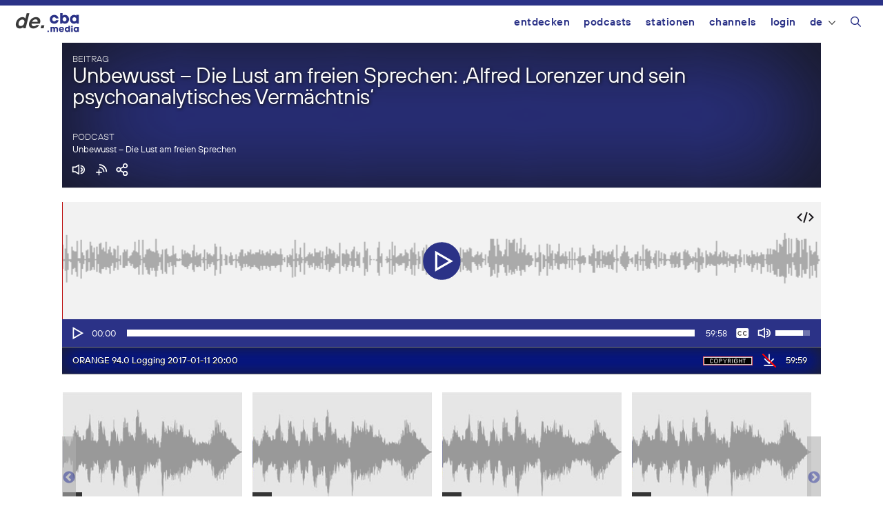

--- FILE ---
content_type: text/html; charset=UTF-8
request_url: https://de.cba.media/332113
body_size: 22897
content:
<!DOCTYPE html>
<html lang="de-DE">
<head>
	<meta charset="UTF-8">
	<link rel="profile" href="https://gmpg.org/xfn/11">
	<meta name='robots' content='max-image-preview:large' />
	<style>img:is([sizes="auto" i], [sizes^="auto," i]) { contain-intrinsic-size: 3000px 1500px }</style>
	<meta name="viewport" content="width=device-width, initial-scale=1"><link rel="alternate" type="application/rss+xml" title="cba - cultural broadcasting archive &raquo; Unbewusst &#8211; Die Lust am freien Sprechen: &#8218;Alfred Lorenzer und sein psychoanalytisches Vermächtnis&#8216; Kommentar-Feed" href="https://de.cba.media/332113/feed" />
<meta property="og:site_name" content="cba - cultural broadcasting archive" /><meta name="twitter:card" content="summary" /><meta name="description" property="description" content="11.01.2017 - Ein Streifzug durch das Œuvre des Psychoanalytikers Alfred Lorenzer. Diskutiert wird die Tiefenhermeneutische Kulturanalyse, seine Traumatheorie, sein Einfluss auf die psychoanalytische Sozialpsychologie an sich und nicht zuletzt, weshalb..." /><meta property="og:title" content="Unbewusst &#8211; Die Lust am freien Sprechen: &#8218;Alfred Lorenzer und sein psychoanalytisches Vermächtnis&#8216;" /><meta property="og:type" content="article" /><meta property="og:url" content="https://de.cba.media/332113" /><meta property="og:description" content="11.01.2017 - Ein Streifzug durch das Œuvre des Psychoanalytikers Alfred Lorenzer. Diskutiert wird die Tiefenhermeneutische Kulturanalyse, seine Traumatheorie, sein Einfluss auf die psychoanalytische Sozialpsychologie an sich und nicht zuletzt, weshalb..." /><meta property="og:image" content="https://cba.media/wp-content/uploads/7/0/0000474207/orange.gif" /><link rel="search" type="application/opensearchdescription+xml" href="https://cba.media/wp-content/themes/cba2020/search.xml" title="cba - cultural broadcasting archive"><script type="text/javascript">
/* <![CDATA[ */
window._wpemojiSettings = {"baseUrl":"https:\/\/s.w.org\/images\/core\/emoji\/16.0.1\/72x72\/","ext":".png","svgUrl":"https:\/\/s.w.org\/images\/core\/emoji\/16.0.1\/svg\/","svgExt":".svg","source":{"concatemoji":"https:\/\/cba.media\/wp-includes\/js\/wp-emoji-release.min.js?ver=6.8.3"}};
/*! This file is auto-generated */
!function(s,n){var o,i,e;function c(e){try{var t={supportTests:e,timestamp:(new Date).valueOf()};sessionStorage.setItem(o,JSON.stringify(t))}catch(e){}}function p(e,t,n){e.clearRect(0,0,e.canvas.width,e.canvas.height),e.fillText(t,0,0);var t=new Uint32Array(e.getImageData(0,0,e.canvas.width,e.canvas.height).data),a=(e.clearRect(0,0,e.canvas.width,e.canvas.height),e.fillText(n,0,0),new Uint32Array(e.getImageData(0,0,e.canvas.width,e.canvas.height).data));return t.every(function(e,t){return e===a[t]})}function u(e,t){e.clearRect(0,0,e.canvas.width,e.canvas.height),e.fillText(t,0,0);for(var n=e.getImageData(16,16,1,1),a=0;a<n.data.length;a++)if(0!==n.data[a])return!1;return!0}function f(e,t,n,a){switch(t){case"flag":return n(e,"\ud83c\udff3\ufe0f\u200d\u26a7\ufe0f","\ud83c\udff3\ufe0f\u200b\u26a7\ufe0f")?!1:!n(e,"\ud83c\udde8\ud83c\uddf6","\ud83c\udde8\u200b\ud83c\uddf6")&&!n(e,"\ud83c\udff4\udb40\udc67\udb40\udc62\udb40\udc65\udb40\udc6e\udb40\udc67\udb40\udc7f","\ud83c\udff4\u200b\udb40\udc67\u200b\udb40\udc62\u200b\udb40\udc65\u200b\udb40\udc6e\u200b\udb40\udc67\u200b\udb40\udc7f");case"emoji":return!a(e,"\ud83e\udedf")}return!1}function g(e,t,n,a){var r="undefined"!=typeof WorkerGlobalScope&&self instanceof WorkerGlobalScope?new OffscreenCanvas(300,150):s.createElement("canvas"),o=r.getContext("2d",{willReadFrequently:!0}),i=(o.textBaseline="top",o.font="600 32px Arial",{});return e.forEach(function(e){i[e]=t(o,e,n,a)}),i}function t(e){var t=s.createElement("script");t.src=e,t.defer=!0,s.head.appendChild(t)}"undefined"!=typeof Promise&&(o="wpEmojiSettingsSupports",i=["flag","emoji"],n.supports={everything:!0,everythingExceptFlag:!0},e=new Promise(function(e){s.addEventListener("DOMContentLoaded",e,{once:!0})}),new Promise(function(t){var n=function(){try{var e=JSON.parse(sessionStorage.getItem(o));if("object"==typeof e&&"number"==typeof e.timestamp&&(new Date).valueOf()<e.timestamp+604800&&"object"==typeof e.supportTests)return e.supportTests}catch(e){}return null}();if(!n){if("undefined"!=typeof Worker&&"undefined"!=typeof OffscreenCanvas&&"undefined"!=typeof URL&&URL.createObjectURL&&"undefined"!=typeof Blob)try{var e="postMessage("+g.toString()+"("+[JSON.stringify(i),f.toString(),p.toString(),u.toString()].join(",")+"));",a=new Blob([e],{type:"text/javascript"}),r=new Worker(URL.createObjectURL(a),{name:"wpTestEmojiSupports"});return void(r.onmessage=function(e){c(n=e.data),r.terminate(),t(n)})}catch(e){}c(n=g(i,f,p,u))}t(n)}).then(function(e){for(var t in e)n.supports[t]=e[t],n.supports.everything=n.supports.everything&&n.supports[t],"flag"!==t&&(n.supports.everythingExceptFlag=n.supports.everythingExceptFlag&&n.supports[t]);n.supports.everythingExceptFlag=n.supports.everythingExceptFlag&&!n.supports.flag,n.DOMReady=!1,n.readyCallback=function(){n.DOMReady=!0}}).then(function(){return e}).then(function(){var e;n.supports.everything||(n.readyCallback(),(e=n.source||{}).concatemoji?t(e.concatemoji):e.wpemoji&&e.twemoji&&(t(e.twemoji),t(e.wpemoji)))}))}((window,document),window._wpemojiSettings);
/* ]]> */
</script>
<link rel='stylesheet' id='generate-mobile-style-css' href='https://cba.media/wp-content/themes/generatepress/assets/css/mobile.min.css?ver=3.6.0' type='text/css' media='all' />
<link rel='stylesheet' id='generate-style-grid-css' href='https://cba.media/wp-content/themes/generatepress/assets/css/unsemantic-grid.min.css?ver=3.6.0' type='text/css' media='all' />
<link rel='stylesheet' id='generate-style-css' href='https://cba.media/wp-content/themes/generatepress/assets/css/style.min.css?ver=3.6.0' type='text/css' media='all' />
<style id='generate-style-inline-css' type='text/css'>
body{background-color:#efefef;color:#3a3a3a;}a{color:#2b3287;}a:hover, a:focus, a:active{color:#000000;}body .grid-container{max-width:1100px;}.wp-block-group__inner-container{max-width:1100px;margin-left:auto;margin-right:auto;}@media (max-width: 500px) and (min-width: 769px){.inside-header{display:flex;flex-direction:column;align-items:center;}.site-logo, .site-branding{margin-bottom:1.5em;}#site-navigation{margin:0 auto;}.header-widget{margin-top:1.5em;}}.navigation-search{position:absolute;left:-99999px;pointer-events:none;visibility:hidden;z-index:20;width:100%;top:0;transition:opacity 100ms ease-in-out;opacity:0;}.navigation-search.nav-search-active{left:0;right:0;pointer-events:auto;visibility:visible;opacity:1;}.navigation-search input[type="search"]{outline:0;border:0;vertical-align:bottom;line-height:1;opacity:0.9;width:100%;z-index:20;border-radius:0;-webkit-appearance:none;height:60px;}.navigation-search input::-ms-clear{display:none;width:0;height:0;}.navigation-search input::-ms-reveal{display:none;width:0;height:0;}.navigation-search input::-webkit-search-decoration, .navigation-search input::-webkit-search-cancel-button, .navigation-search input::-webkit-search-results-button, .navigation-search input::-webkit-search-results-decoration{display:none;}.main-navigation li.search-item{z-index:21;}li.search-item.active{transition:opacity 100ms ease-in-out;}.nav-left-sidebar .main-navigation li.search-item.active,.nav-right-sidebar .main-navigation li.search-item.active{width:auto;display:inline-block;float:right;}.gen-sidebar-nav .navigation-search{top:auto;bottom:0;}:root{--contrast:#222222;--contrast-2:#575760;--contrast-3:#b2b2be;--base:#f0f0f0;--base-2:#f7f8f9;--base-3:#ffffff;--accent:#1e73be;}:root .has-contrast-color{color:var(--contrast);}:root .has-contrast-background-color{background-color:var(--contrast);}:root .has-contrast-2-color{color:var(--contrast-2);}:root .has-contrast-2-background-color{background-color:var(--contrast-2);}:root .has-contrast-3-color{color:var(--contrast-3);}:root .has-contrast-3-background-color{background-color:var(--contrast-3);}:root .has-base-color{color:var(--base);}:root .has-base-background-color{background-color:var(--base);}:root .has-base-2-color{color:var(--base-2);}:root .has-base-2-background-color{background-color:var(--base-2);}:root .has-base-3-color{color:var(--base-3);}:root .has-base-3-background-color{background-color:var(--base-3);}:root .has-accent-color{color:var(--accent);}:root .has-accent-background-color{background-color:var(--accent);}body, button, input, select, textarea{font-family:inherit;}body{line-height:1.5;}.entry-content > [class*="wp-block-"]:not(:last-child):not(.wp-block-heading){margin-bottom:1.5em;}.main-title{font-size:45px;}.main-navigation .main-nav ul ul li a{font-size:14px;}.sidebar .widget, .footer-widgets .widget{font-size:17px;}h1{font-size:40px;}h2{font-weight:300;font-size:30px;}h3{font-size:20px;}h4{font-size:inherit;}h5{font-size:inherit;}@media (max-width:768px){.main-title{font-size:30px;}h1{font-size:30px;}h2{font-size:25px;}}.top-bar{background-color:#636363;color:#ffffff;}.top-bar a{color:#ffffff;}.top-bar a:hover{color:#303030;}.site-header{background-color:#ffffff;color:#3a3a3a;}.site-header a{color:#3a3a3a;}.main-title a,.main-title a:hover{color:#222222;}.site-description{color:#757575;}.main-navigation,.main-navigation ul ul{background-color:#222222;}.main-navigation .main-nav ul li a, .main-navigation .menu-toggle, .main-navigation .menu-bar-items{color:#ffffff;}.main-navigation .main-nav ul li:not([class*="current-menu-"]):hover > a, .main-navigation .main-nav ul li:not([class*="current-menu-"]):focus > a, .main-navigation .main-nav ul li.sfHover:not([class*="current-menu-"]) > a, .main-navigation .menu-bar-item:hover > a, .main-navigation .menu-bar-item.sfHover > a{color:#ffffff;background-color:#3f3f3f;}button.menu-toggle:hover,button.menu-toggle:focus,.main-navigation .mobile-bar-items a,.main-navigation .mobile-bar-items a:hover,.main-navigation .mobile-bar-items a:focus{color:#ffffff;}.main-navigation .main-nav ul li[class*="current-menu-"] > a{color:#ffffff;background-color:#3f3f3f;}.navigation-search input[type="search"],.navigation-search input[type="search"]:active, .navigation-search input[type="search"]:focus, .main-navigation .main-nav ul li.search-item.active > a, .main-navigation .menu-bar-items .search-item.active > a{color:#ffffff;background-color:#3f3f3f;}.main-navigation ul ul{background-color:#3f3f3f;}.main-navigation .main-nav ul ul li a{color:#ffffff;}.main-navigation .main-nav ul ul li:not([class*="current-menu-"]):hover > a,.main-navigation .main-nav ul ul li:not([class*="current-menu-"]):focus > a, .main-navigation .main-nav ul ul li.sfHover:not([class*="current-menu-"]) > a{color:#ffffff;background-color:#4f4f4f;}.main-navigation .main-nav ul ul li[class*="current-menu-"] > a{color:#ffffff;background-color:#4f4f4f;}.separate-containers .inside-article, .separate-containers .comments-area, .separate-containers .page-header, .one-container .container, .separate-containers .paging-navigation, .inside-page-header{background-color:#ffffff;}.entry-meta{color:#595959;}.entry-meta a{color:#595959;}.entry-meta a:hover{color:#1e73be;}.sidebar .widget{background-color:#ffffff;}.sidebar .widget .widget-title{color:#000000;}.footer-widgets{background-color:#ffffff;}.footer-widgets .widget-title{color:#000000;}.site-info{color:#ffffff;background-color:#222222;}.site-info a{color:#ffffff;}.site-info a:hover{color:#606060;}.footer-bar .widget_nav_menu .current-menu-item a{color:#606060;}input[type="text"],input[type="email"],input[type="url"],input[type="password"],input[type="search"],input[type="tel"],input[type="number"],textarea,select{color:#666666;background-color:#fafafa;border-color:#cccccc;}input[type="text"]:focus,input[type="email"]:focus,input[type="url"]:focus,input[type="password"]:focus,input[type="search"]:focus,input[type="tel"]:focus,input[type="number"]:focus,textarea:focus,select:focus{color:#666666;background-color:#ffffff;border-color:#bfbfbf;}button,html input[type="button"],input[type="reset"],input[type="submit"],a.button,a.wp-block-button__link:not(.has-background){color:#ffffff;background-color:#666666;}button:hover,html input[type="button"]:hover,input[type="reset"]:hover,input[type="submit"]:hover,a.button:hover,button:focus,html input[type="button"]:focus,input[type="reset"]:focus,input[type="submit"]:focus,a.button:focus,a.wp-block-button__link:not(.has-background):active,a.wp-block-button__link:not(.has-background):focus,a.wp-block-button__link:not(.has-background):hover{color:#ffffff;background-color:#3f3f3f;}a.generate-back-to-top{background-color:rgba( 0,0,0,0.4 );color:#ffffff;}a.generate-back-to-top:hover,a.generate-back-to-top:focus{background-color:rgba( 0,0,0,0.6 );color:#ffffff;}:root{--gp-search-modal-bg-color:var(--base-3);--gp-search-modal-text-color:var(--contrast);--gp-search-modal-overlay-bg-color:rgba(0,0,0,0.2);}@media (max-width:768px){.main-navigation .menu-bar-item:hover > a, .main-navigation .menu-bar-item.sfHover > a{background:none;color:#ffffff;}}.inside-top-bar{padding:10px;}.inside-header{padding:40px;}.site-main .wp-block-group__inner-container{padding:40px;}.entry-content .alignwide, body:not(.no-sidebar) .entry-content .alignfull{margin-left:-40px;width:calc(100% + 80px);max-width:calc(100% + 80px);}.rtl .menu-item-has-children .dropdown-menu-toggle{padding-left:20px;}.rtl .main-navigation .main-nav ul li.menu-item-has-children > a{padding-right:20px;}.site-info{padding:20px;}@media (max-width:768px){.separate-containers .inside-article, .separate-containers .comments-area, .separate-containers .page-header, .separate-containers .paging-navigation, .one-container .site-content, .inside-page-header{padding:30px;}.site-main .wp-block-group__inner-container{padding:30px;}.site-info{padding-right:10px;padding-left:10px;}.entry-content .alignwide, body:not(.no-sidebar) .entry-content .alignfull{margin-left:-30px;width:calc(100% + 60px);max-width:calc(100% + 60px);}}.one-container .sidebar .widget{padding:0px;}@media (max-width:768px){.main-navigation .menu-toggle,.main-navigation .mobile-bar-items,.sidebar-nav-mobile:not(#sticky-placeholder){display:block;}.main-navigation ul,.gen-sidebar-nav{display:none;}[class*="nav-float-"] .site-header .inside-header > *{float:none;clear:both;}}
</style>
<link rel='stylesheet' id='cba-slick-theme-css' href='https://cba.media/wp-content/themes/cba2020/externals/slick/slick-theme.css?ver=1.8.1' type='text/css' media='screen' />
<link rel='stylesheet' id='cba-slick-css' href='https://cba.media/wp-content/themes/cba2020/externals/slick/slick.css?ver=1.8.1' type='text/css' media='screen' />
<link rel='stylesheet' id='cba-jquery-ui-modal-css' href='https://cba.media/wp-content/themes/cba2020/externals/jquery-ui/jquery.modal.min.css?ver=0.9.1' type='text/css' media='screen' />
<link rel='stylesheet' id='cba-style-css' href='https://cba.media/wp-content/themes/cba2020/style.css?ver=6.4.84' type='text/css' media='screen' />
<link rel='stylesheet' id='cba-style-de-css' href='https://cba.media/wp-content/themes/cba2020-de/style.css?ver=6.4.84' type='text/css' media='screen' />
<style id='wp-emoji-styles-inline-css' type='text/css'>

	img.wp-smiley, img.emoji {
		display: inline !important;
		border: none !important;
		box-shadow: none !important;
		height: 1em !important;
		width: 1em !important;
		margin: 0 0.07em !important;
		vertical-align: -0.1em !important;
		background: none !important;
		padding: 0 !important;
	}
</style>
<link rel='stylesheet' id='wp-block-library-css' href='https://cba.media/wp-includes/css/dist/block-library/style.min.css?ver=6.8.3' type='text/css' media='all' />
<style id='classic-theme-styles-inline-css' type='text/css'>
/*! This file is auto-generated */
.wp-block-button__link{color:#fff;background-color:#32373c;border-radius:9999px;box-shadow:none;text-decoration:none;padding:calc(.667em + 2px) calc(1.333em + 2px);font-size:1.125em}.wp-block-file__button{background:#32373c;color:#fff;text-decoration:none}
</style>
<style id='global-styles-inline-css' type='text/css'>
:root{--wp--preset--aspect-ratio--square: 1;--wp--preset--aspect-ratio--4-3: 4/3;--wp--preset--aspect-ratio--3-4: 3/4;--wp--preset--aspect-ratio--3-2: 3/2;--wp--preset--aspect-ratio--2-3: 2/3;--wp--preset--aspect-ratio--16-9: 16/9;--wp--preset--aspect-ratio--9-16: 9/16;--wp--preset--color--black: #000000;--wp--preset--color--cyan-bluish-gray: #abb8c3;--wp--preset--color--white: #ffffff;--wp--preset--color--pale-pink: #f78da7;--wp--preset--color--vivid-red: #cf2e2e;--wp--preset--color--luminous-vivid-orange: #ff6900;--wp--preset--color--luminous-vivid-amber: #fcb900;--wp--preset--color--light-green-cyan: #7bdcb5;--wp--preset--color--vivid-green-cyan: #00d084;--wp--preset--color--pale-cyan-blue: #8ed1fc;--wp--preset--color--vivid-cyan-blue: #0693e3;--wp--preset--color--vivid-purple: #9b51e0;--wp--preset--gradient--vivid-cyan-blue-to-vivid-purple: linear-gradient(135deg,rgba(6,147,227,1) 0%,rgb(155,81,224) 100%);--wp--preset--gradient--light-green-cyan-to-vivid-green-cyan: linear-gradient(135deg,rgb(122,220,180) 0%,rgb(0,208,130) 100%);--wp--preset--gradient--luminous-vivid-amber-to-luminous-vivid-orange: linear-gradient(135deg,rgba(252,185,0,1) 0%,rgba(255,105,0,1) 100%);--wp--preset--gradient--luminous-vivid-orange-to-vivid-red: linear-gradient(135deg,rgba(255,105,0,1) 0%,rgb(207,46,46) 100%);--wp--preset--gradient--very-light-gray-to-cyan-bluish-gray: linear-gradient(135deg,rgb(238,238,238) 0%,rgb(169,184,195) 100%);--wp--preset--gradient--cool-to-warm-spectrum: linear-gradient(135deg,rgb(74,234,220) 0%,rgb(151,120,209) 20%,rgb(207,42,186) 40%,rgb(238,44,130) 60%,rgb(251,105,98) 80%,rgb(254,248,76) 100%);--wp--preset--gradient--blush-light-purple: linear-gradient(135deg,rgb(255,206,236) 0%,rgb(152,150,240) 100%);--wp--preset--gradient--blush-bordeaux: linear-gradient(135deg,rgb(254,205,165) 0%,rgb(254,45,45) 50%,rgb(107,0,62) 100%);--wp--preset--gradient--luminous-dusk: linear-gradient(135deg,rgb(255,203,112) 0%,rgb(199,81,192) 50%,rgb(65,88,208) 100%);--wp--preset--gradient--pale-ocean: linear-gradient(135deg,rgb(255,245,203) 0%,rgb(182,227,212) 50%,rgb(51,167,181) 100%);--wp--preset--gradient--electric-grass: linear-gradient(135deg,rgb(202,248,128) 0%,rgb(113,206,126) 100%);--wp--preset--gradient--midnight: linear-gradient(135deg,rgb(2,3,129) 0%,rgb(40,116,252) 100%);--wp--preset--font-size--small: 13px;--wp--preset--font-size--medium: 20px;--wp--preset--font-size--large: 36px;--wp--preset--font-size--x-large: 42px;--wp--preset--spacing--20: 0.44rem;--wp--preset--spacing--30: 0.67rem;--wp--preset--spacing--40: 1rem;--wp--preset--spacing--50: 1.5rem;--wp--preset--spacing--60: 2.25rem;--wp--preset--spacing--70: 3.38rem;--wp--preset--spacing--80: 5.06rem;--wp--preset--shadow--natural: 6px 6px 9px rgba(0, 0, 0, 0.2);--wp--preset--shadow--deep: 12px 12px 50px rgba(0, 0, 0, 0.4);--wp--preset--shadow--sharp: 6px 6px 0px rgba(0, 0, 0, 0.2);--wp--preset--shadow--outlined: 6px 6px 0px -3px rgba(255, 255, 255, 1), 6px 6px rgba(0, 0, 0, 1);--wp--preset--shadow--crisp: 6px 6px 0px rgba(0, 0, 0, 1);}:where(.is-layout-flex){gap: 0.5em;}:where(.is-layout-grid){gap: 0.5em;}body .is-layout-flex{display: flex;}.is-layout-flex{flex-wrap: wrap;align-items: center;}.is-layout-flex > :is(*, div){margin: 0;}body .is-layout-grid{display: grid;}.is-layout-grid > :is(*, div){margin: 0;}:where(.wp-block-columns.is-layout-flex){gap: 2em;}:where(.wp-block-columns.is-layout-grid){gap: 2em;}:where(.wp-block-post-template.is-layout-flex){gap: 1.25em;}:where(.wp-block-post-template.is-layout-grid){gap: 1.25em;}.has-black-color{color: var(--wp--preset--color--black) !important;}.has-cyan-bluish-gray-color{color: var(--wp--preset--color--cyan-bluish-gray) !important;}.has-white-color{color: var(--wp--preset--color--white) !important;}.has-pale-pink-color{color: var(--wp--preset--color--pale-pink) !important;}.has-vivid-red-color{color: var(--wp--preset--color--vivid-red) !important;}.has-luminous-vivid-orange-color{color: var(--wp--preset--color--luminous-vivid-orange) !important;}.has-luminous-vivid-amber-color{color: var(--wp--preset--color--luminous-vivid-amber) !important;}.has-light-green-cyan-color{color: var(--wp--preset--color--light-green-cyan) !important;}.has-vivid-green-cyan-color{color: var(--wp--preset--color--vivid-green-cyan) !important;}.has-pale-cyan-blue-color{color: var(--wp--preset--color--pale-cyan-blue) !important;}.has-vivid-cyan-blue-color{color: var(--wp--preset--color--vivid-cyan-blue) !important;}.has-vivid-purple-color{color: var(--wp--preset--color--vivid-purple) !important;}.has-black-background-color{background-color: var(--wp--preset--color--black) !important;}.has-cyan-bluish-gray-background-color{background-color: var(--wp--preset--color--cyan-bluish-gray) !important;}.has-white-background-color{background-color: var(--wp--preset--color--white) !important;}.has-pale-pink-background-color{background-color: var(--wp--preset--color--pale-pink) !important;}.has-vivid-red-background-color{background-color: var(--wp--preset--color--vivid-red) !important;}.has-luminous-vivid-orange-background-color{background-color: var(--wp--preset--color--luminous-vivid-orange) !important;}.has-luminous-vivid-amber-background-color{background-color: var(--wp--preset--color--luminous-vivid-amber) !important;}.has-light-green-cyan-background-color{background-color: var(--wp--preset--color--light-green-cyan) !important;}.has-vivid-green-cyan-background-color{background-color: var(--wp--preset--color--vivid-green-cyan) !important;}.has-pale-cyan-blue-background-color{background-color: var(--wp--preset--color--pale-cyan-blue) !important;}.has-vivid-cyan-blue-background-color{background-color: var(--wp--preset--color--vivid-cyan-blue) !important;}.has-vivid-purple-background-color{background-color: var(--wp--preset--color--vivid-purple) !important;}.has-black-border-color{border-color: var(--wp--preset--color--black) !important;}.has-cyan-bluish-gray-border-color{border-color: var(--wp--preset--color--cyan-bluish-gray) !important;}.has-white-border-color{border-color: var(--wp--preset--color--white) !important;}.has-pale-pink-border-color{border-color: var(--wp--preset--color--pale-pink) !important;}.has-vivid-red-border-color{border-color: var(--wp--preset--color--vivid-red) !important;}.has-luminous-vivid-orange-border-color{border-color: var(--wp--preset--color--luminous-vivid-orange) !important;}.has-luminous-vivid-amber-border-color{border-color: var(--wp--preset--color--luminous-vivid-amber) !important;}.has-light-green-cyan-border-color{border-color: var(--wp--preset--color--light-green-cyan) !important;}.has-vivid-green-cyan-border-color{border-color: var(--wp--preset--color--vivid-green-cyan) !important;}.has-pale-cyan-blue-border-color{border-color: var(--wp--preset--color--pale-cyan-blue) !important;}.has-vivid-cyan-blue-border-color{border-color: var(--wp--preset--color--vivid-cyan-blue) !important;}.has-vivid-purple-border-color{border-color: var(--wp--preset--color--vivid-purple) !important;}.has-vivid-cyan-blue-to-vivid-purple-gradient-background{background: var(--wp--preset--gradient--vivid-cyan-blue-to-vivid-purple) !important;}.has-light-green-cyan-to-vivid-green-cyan-gradient-background{background: var(--wp--preset--gradient--light-green-cyan-to-vivid-green-cyan) !important;}.has-luminous-vivid-amber-to-luminous-vivid-orange-gradient-background{background: var(--wp--preset--gradient--luminous-vivid-amber-to-luminous-vivid-orange) !important;}.has-luminous-vivid-orange-to-vivid-red-gradient-background{background: var(--wp--preset--gradient--luminous-vivid-orange-to-vivid-red) !important;}.has-very-light-gray-to-cyan-bluish-gray-gradient-background{background: var(--wp--preset--gradient--very-light-gray-to-cyan-bluish-gray) !important;}.has-cool-to-warm-spectrum-gradient-background{background: var(--wp--preset--gradient--cool-to-warm-spectrum) !important;}.has-blush-light-purple-gradient-background{background: var(--wp--preset--gradient--blush-light-purple) !important;}.has-blush-bordeaux-gradient-background{background: var(--wp--preset--gradient--blush-bordeaux) !important;}.has-luminous-dusk-gradient-background{background: var(--wp--preset--gradient--luminous-dusk) !important;}.has-pale-ocean-gradient-background{background: var(--wp--preset--gradient--pale-ocean) !important;}.has-electric-grass-gradient-background{background: var(--wp--preset--gradient--electric-grass) !important;}.has-midnight-gradient-background{background: var(--wp--preset--gradient--midnight) !important;}.has-small-font-size{font-size: var(--wp--preset--font-size--small) !important;}.has-medium-font-size{font-size: var(--wp--preset--font-size--medium) !important;}.has-large-font-size{font-size: var(--wp--preset--font-size--large) !important;}.has-x-large-font-size{font-size: var(--wp--preset--font-size--x-large) !important;}
:where(.wp-block-post-template.is-layout-flex){gap: 1.25em;}:where(.wp-block-post-template.is-layout-grid){gap: 1.25em;}
:where(.wp-block-columns.is-layout-flex){gap: 2em;}:where(.wp-block-columns.is-layout-grid){gap: 2em;}
:root :where(.wp-block-pullquote){font-size: 1.5em;line-height: 1.6;}
</style>
<link rel='stylesheet' id='trp-frontend-css' href='https://cba.media/wp-content/plugins/transposer/css/frontend-style.css?ver=1.55' type='text/css' media='all' />
<link rel='stylesheet' id='mediaelement-css' href='https://cba.media/wp-includes/js/mediaelement/mediaelementplayer-legacy.min.css?ver=4.2.17' type='text/css' media='all' />
<link rel='stylesheet' id='wp-mediaelement-css' href='https://cba.media/wp-includes/js/mediaelement/wp-mediaelement.min.css?ver=6.8.3' type='text/css' media='all' />
<link rel='stylesheet' id='login-with-ajax-css' href='https://cba.media/wp-content/plugins/login-with-ajax/templates/login-with-ajax.min.css?ver=4.5.1' type='text/css' media='all' />
<link rel='stylesheet' id='generate-font-icons-css' href='https://cba.media/wp-content/themes/generatepress/assets/css/components/font-icons.min.css?ver=3.6.0' type='text/css' media='all' />
<script type="text/javascript" src="https://cba.media/wp-includes/js/jquery/jquery.min.js?ver=3.7.1" id="jquery-core-js"></script>
<script type="text/javascript" src="https://cba.media/wp-includes/js/jquery/jquery-migrate.min.js?ver=3.4.1" id="jquery-migrate-js"></script>
<script type="text/javascript" src="https://cba.media/wp-content/themes/cba2020/externals/slick/slick.min.js?ver=1.8.1" id="cba-slick-js"></script>
<script type="text/javascript" id="login-with-ajax-js-extra">
/* <![CDATA[ */
var LWA = {"ajaxurl":"https:\/\/cba.media\/wp-admin\/admin-ajax.php","off":""};
/* ]]> */
</script>
<script type="text/javascript" src="https://cba.media/wp-content/plugins/login-with-ajax/templates/login-with-ajax.min.js?ver=4.5.1" id="login-with-ajax-js"></script>
<script type="text/javascript" src="https://cba.media/wp-content/plugins/login-with-ajax/ajaxify/ajaxify.min.js?ver=4.5.1" id="login-with-ajax-ajaxify-js"></script>
<link rel="https://api.w.org/" href="https://cba.media/wp-json/" /><link rel="alternate" title="JSON" type="application/json" href="https://cba.media/wp-json/wp/v2/posts/332113" /><meta name="generator" content="CBA 6.4.84" />
<link rel="canonical" href="https://de.cba.media/332113" />
<link rel="alternate" title="oEmbed (JSON)" type="application/json+oembed" href="https://cba.media/wp-json/oembed/1.0/embed?url=https%3A%2F%2Fde.cba.media%2F332113" />
<link rel="alternate" title="oEmbed (XML)" type="text/xml+oembed" href="https://cba.media/wp-json/oembed/1.0/embed?url=https%3A%2F%2Fde.cba.media%2F332113&#038;format=xml" />
<script type="text/javascript">
(function(url){
	if(/(?:Chrome\/26\.0\.1410\.63 Safari\/537\.31|WordfenceTestMonBot)/.test(navigator.userAgent)){ return; }
	var addEvent = function(evt, handler) {
		if (window.addEventListener) {
			document.addEventListener(evt, handler, false);
		} else if (window.attachEvent) {
			document.attachEvent('on' + evt, handler);
		}
	};
	var removeEvent = function(evt, handler) {
		if (window.removeEventListener) {
			document.removeEventListener(evt, handler, false);
		} else if (window.detachEvent) {
			document.detachEvent('on' + evt, handler);
		}
	};
	var evts = 'contextmenu dblclick drag dragend dragenter dragleave dragover dragstart drop keydown keypress keyup mousedown mousemove mouseout mouseover mouseup mousewheel scroll'.split(' ');
	var logHuman = function() {
		if (window.wfLogHumanRan) { return; }
		window.wfLogHumanRan = true;
		var wfscr = document.createElement('script');
		wfscr.type = 'text/javascript';
		wfscr.async = true;
		wfscr.src = url + '&r=' + Math.random();
		(document.getElementsByTagName('head')[0]||document.getElementsByTagName('body')[0]).appendChild(wfscr);
		for (var i = 0; i < evts.length; i++) {
			removeEvent(evts[i], logHuman);
		}
	};
	for (var i = 0; i < evts.length; i++) {
		addEvent(evts[i], logHuman);
	}
})('//de.cba.media/?wordfence_lh=1&hid=DC0D76B9E3EE790AB213287CE3D68A45');
</script><script>
	var ajaxurl = 'https://de.cba.media/wp-admin/admin-ajax.php';
	var image_url = 'https://cba.media/wp-content/themes/cba2020/images/';
	var siteurl = 'https://de.cba.media/';
   </script>

   <style>
   /* Overwrite the generate-style-inline-css generated by the customizer */
   @media only screen and ( max-width: 860px ) {
		.main-navigation ul {
			display:none;
		}
		.main-navigation .menu-toggle {
			display:block;
		}
   }
   </style>

   <link rel="pingback" href="https://cba.media/xmlrpc.php">
<style type="text/css">.broken_link, a.broken_link {
	text-decoration: line-through;
}</style><link rel="icon" href="https://cba.media/wp-content/uploads/4/9/0000467994/cropped-cba-logo-quadratisch-invert2-60x60.png" sizes="32x32" />
<link rel="icon" href="https://cba.media/wp-content/uploads/4/9/0000467994/cropped-cba-logo-quadratisch-invert2-200x200.png" sizes="192x192" />
<link rel="apple-touch-icon" href="https://cba.media/wp-content/uploads/4/9/0000467994/cropped-cba-logo-quadratisch-invert2-200x200.png" />
<meta name="msapplication-TileImage" content="https://cba.media/wp-content/uploads/4/9/0000467994/cropped-cba-logo-quadratisch-invert2-450x450.png" />
</head>

<body class="wp-singular post-template-default single single-post postid-332113 single-format-standard wp-theme-generatepress no-sidebar nav-float-right one-container fluid-header active-footer-widgets-3 nav-search-enabled header-aligned-left dropdown-hover" itemtype="https://schema.org/Blog" itemscope>
	<aside id="loginwithajaxwidget-2" class="widget inner-padding widget_loginwithajaxwidget modal"><h2 class="widget-title"><span class="lwa-title">Login</span></h2><div class="lwa-wrapper lwa-bones">
	<div class="lwa lwa-minimalistic pixelbones lwa-login" style='--accent-hue:235; --accent-s:54%; --accent-l:35%; --avatar-size:60px; '>
				<form class="lwa-form" action="https://cba.media/wp-login.php?template=minimalistic" method="post">
												<div class="lwa-username input-field">
				<label for="lwa_user_login_51051">Benutzername</label>
				<input type="text" name="log" id="lwa_user_login_51051" placeholder="Benutzername" class="u-full-width">
			</div>
			<div class="lwa-password input-field">
				<label for="lwa_user_pass_51051">Passwort</label>
				<input type="password" name="pwd" id="lwa_user_pass_51051" placeholder="Passwort" class="u-full-width">
			</div>

			<div class="lwa-login_form">
											</div>

			<div class="grid-container submit">
				<div class="lwa-submit-button">
										<input type="submit" name="wp-submit" class="button-primary" value="Anmelden" tabindex="100" >
					<input type="hidden" name="lwa_profile_link" value="">
					<input type="hidden" name="login-with-ajax" value="login">
														</div>

				<div class="lwa-links">
																<input name="rememberme" type="hidden" value="forever">
																								</div>
			</div>
		</form>
							</div>
</div></aside><div id="cba-notification"></div><a class="screen-reader-text skip-link" href="#content" title="Zum Inhalt springen">Zum Inhalt springen</a>		<header class="site-header" id="masthead" aria-label="Website"  itemtype="https://schema.org/WPHeader" itemscope>
			<div class="inside-header">
				<div class="domain">de.</div><div class="site-logo">
					<a href="https://de.cba.media/" rel="home">
						<img  class="header-image is-logo-image" alt="cba &#8211; cultural broadcasting archive" src="https://cba.media/wp-content/themes/cba2020/images/cba_media_logo.svg" />
					</a>
				</div>		<nav class="main-navigation sub-menu-right" id="site-navigation" aria-label="Primär"  itemtype="https://schema.org/SiteNavigationElement" itemscope>
			<div class="inside-navigation">
				<form method="get" class="search-form navigation-search" action="https://de.cba.media/">
					<input type="search" class="search-field" value="" name="s" title="Suchen" />
				</form>		<div class="mobile-bar-items">
						<span class="search-item">
				<a aria-label="Suchleiste öffnen" href="#">
									</a>
			</span>
		</div>
						<button class="menu-toggle" aria-controls="primary-menu" aria-expanded="false">
					<span class="mobile-menu">Menü</span>				</button>
						<div id="primary-menu" class="main-nav">
			<ul class="menu sf-menu">
				<li id="menu-item-1" class="menu-item menu-item-type-custom menu-item-object-custom menu-item-1"><a href="https://de.cba.media/explore">Entdecken</a></li><li id="menu-item-2" class="menu-item menu-item-type-custom menu-item-object-custom menu-item-2"><a href="https://de.cba.media/podcasts">Podcasts</a></li><li id="menu-item-3" class="menu-item menu-item-type-custom menu-item-object-custom menu-item-3"><a href="https://de.cba.media/stations">Stationen</a></li><li id="menu-item-4" class="menu-item menu-item-type-custom menu-item-object-custom menu-item-4"><a href="https://de.cba.media/channels">Channels</a></li><li class="sign-in"><a href="https://cba.media/wp-login.php" class="login">Login</a></li><li class="language"><a href="#">DE<img src="https://cba.media/wp-content/themes/cba2020/images/chevron_down.png" class="lang-arrow" /></a><ul class="language-submenu"><li><a href="?setlanguage=cs">cs</a></li><li><a href="?setlanguage=en">en</a></li><li><a href="?setlanguage=es">es</a></li><li><a href="?setlanguage=fr">fr</a></li><li><a href="?setlanguage=hr">hr</a></li><li><a href="?setlanguage=hu">hu</a></li><li><a href="?setlanguage=it">it</a></li><li><a href="?setlanguage=nl">nl</a></li><li><a href="?setlanguage=pl">pl</a></li><li><a href="?setlanguage=ru">ru</a></li><li><a href="?setlanguage=sk">sk</a></li><li><a href="?setlanguage=tr">tr</a></li><li><a href="?setlanguage=uk">uk</a></li></ul></li><li class="search-item menu-item-align-right"><a aria-label="Suchleiste öffnen" href="#"></a></li>			</ul>
		</div>
					</div>
		</nav>
					</div>
		</header>
		
	<div id="page" class="hfeed site grid-container container grid-parent">
				<div id="content" class="site-content">
			
	<div id="primary" class="content-area grid-parent mobile-grid-100 grid-100 tablet-grid-100">
		<main id="main" class="site-main">
			
<article id="post-332113" class="post-332113 post type-post status-publish format-standard hentry category-gesellschaft tag-alfred-lorenzer tag-alisa-bartl tag-anna-schantl tag-bernhard-staudinger tag-desiree-prosquill tag-freud tag-interaktionstheorie tag-kritische-theorie tag-kulturanalyse tag-markus-brunner tag-psychoanalyse tag-psychoanalytische-sozialpsychologie tag-radio-orange tag-sigmund-freud tag-subjekt tag-symbolisierung tag-symptombildung tag-szenisches-verstehen tag-tiefenhermeneutik tag-tramatheorie tag-versprachlichung language-deutsch editor-alisa-bartl editor-anna-schantl">
	<div class="inside-article">
		
		<header class="entry-header clearfix">
			<div class="entry-title-container">
					<div class="post-type-post-info">Beitrag</div>
					<h1 class="entry-title" itemprop="headline">Unbewusst &#8211; Die Lust am freien Sprechen: &#8218;Alfred Lorenzer und sein psychoanalytisches Vermächtnis&#8216;</h1>

					<div class="entry-header-subinfo">
						<div class="post-type-series-info">Podcast</div>
						<a href="https://de.cba.media/podcast/unbewusst-die-lust-am-freien-sprechen">Unbewusst &#8211; Die Lust am freien Sprechen</a>
					</div>

					<div class="post-options-container">
						<ul class="post-options floatleft">
							<li><a href="https://de.cba.media/ondemand?series_id=286638&mode=compact" onclick="window.open(this.href,'','width=500,height=610,menubar=no,location=no,resizable=yes,scrollbars=auto,status=no,dependent=yes,toolbar=no'); return false;"><img src="https://cba.media/wp-content/themes/cba2020/images/audio.svg" title="Im Podcast-Player durchhören" class="tt" /></a></li>
							<li><a href="https://de.cba.media/podcast/unbewusst-die-lust-am-freien-sprechen/feed" class="subscribe"><img src="https://cba.media/wp-content/themes/cba2020/images/subscribe.svg" alt="Abonnieren" title="Abonnieren" class="tt" /></a></li>
							<li class="share-link"><a href="https://de.cba.media/332113" class="share"><img src="https://cba.media/wp-content/themes/cba2020/images/share.svg" alt="Teilen" title="Teilen" class="tt" /></a></li>
						</ul>
					</div>
									</div> <!-- /.entry-title-container -->

				<div class="entry-thumbnail-container hide-on-600">
					
					<div class="edit-post-options">
											</div>

				</div>

		</header><!-- .entry-header -->

		<!-- Will appear and break on < 601px -->
		<div class="entry-thumbnail-container show-on-600 clearfix">
			
					</div>


		
		<!--
		<nav class="single-post-nav">
			<ul>
				<li></li>
			</ul>
		</nav>
		-->

		
		<div id="avfiles" style="display:block;">

						<div class="cba-avattachment">
				<div id="embed-link-window" style="display:none;">
	<!-- Placeholder for triggering preview -->
	<input type="text" size="50" name="embed-link" id="embed-link" value="https://de.cba.media/332113/embed?audio" style="display:none;" />

	<header>
		<h1>Einbetten</h1>
		<div class="subtitle">Kopiere diesen Code, um den Player in deine Website einzubinden.</div>
	</header>

	<textarea name="embed-code" id="embed-code" rows="1" cols="60"></textarea>

	<h3>Anpassen</h3>
	<div class="input"><input type="checkbox" name="waveform" id="waveform" value="&waveform=false" /> <label for="waveform">Wellenform ausblenden</label></div>
	<div class="input"><input type="checkbox" name="title" id="title" value="&title=false" /> <label for="title">Titel ausblenden</label></div>
	<!--<input type="text" name="width" id="width" value="580" size="4" /> <label for="width">Breite (Änderung nur möglich, wenn die Wellenform ausgeblendet ist)</label>-->
	<div class="input"><input type="checkbox" name="socialmedia" id="socialmedia" value="&socialmedia=true" /> <label for="socialmedia">Social Media Buttons anzeigen</label></div>
	<div class="input"><input type="checkbox" name="subscribe" id="subscribe" value="&subscribe=true" /> <label for="subscribe">Share Link anzeigen</label></div>
	<!--<div class="input"><input type="checkbox" name="series_link" id="series_link" value="&series_link=true" /> <label for="series_link">Link zum Podcast anzeigen</label></div>-->
	<div class="input"><input type="checkbox" name="description" id="description" value="&description=true" /> <label for="description">Beschreibung anzeigen</label></div>
	<!--<div class="input"><input type="checkbox" name="meta" id="meta" value="&meta=true" /> <label for="meta">Metainformationen anzeigen (Produktionsdatum, Thema, Sprachen, Tags, Redakteure)</label></div>-->
	<!--<input type="checkbox" name="mode" id="mode" value="&mode=full" /> Alle anzeigen-->

	<h3>Vorschau</h3>

	<div id="embed-preview"></div>

</div> <!-- /embed-link-window -->


	
	<div class="player">

	<div class="waveform_image clearfix" id="waveform_image">
		<div class="waveform_cursor" id="waveform_cursor"></div>
		<div id="markers" class="markers"></div>
		<img src="https://cba.media/wp-content/plugins/cba/modules/cba-cut/img/waveform_loading.gif" id="the-waveform" />
		<div class="waveform-play-button"></div>
		<div class="embed-link"><a href="#embed-link-window" class="embed-edit-link" rel="modal:open"><img src="https://cba.media/wp-content/themes/cba2020/images/embed_b.svg" alt="Einbetten" title="Einbetten" class="tt" /></a></div>
	</div> <!-- /waveform_image -->

	<audio id="cba-audioplayer" controls="controls" duration="3599" postid="332112" class="ready"><source src="https://cba.media/wp-content/uploads/2/1/0000332112/2017-01-11-20-00-01_preview.opus?stream" type="audio/ogg; codecs=opus" /><source src="https://cba.media/wp-content/uploads/2/1/0000332112/2017-01-11-20-00-01.mp3?stream" type="audio/mpeg" /><track label="Deutsch"
			    kind="subtitles"
			    srclang="de"
			    src="https://de.cba.media/wp-content/uploads/2/1/0000332112/2017-01-11-20-00-01_de.vtt"
			    default /></audio><ul class="audio cba-playlist"><li class="current" duration="3599"  postid="332112" id="332112" ><input type="hidden" class="cba-source" data-src="https://cba.media/wp-content/uploads/2/1/0000332112/2017-01-11-20-00-01_preview.opus?stream" data-type="audio/ogg; codecs=opus" /><input type="hidden" class="cba-source" data-src="https://cba.media/wp-content/uploads/2/1/0000332112/2017-01-11-20-00-01.mp3?stream" data-type="audio/mpeg" />
			<div class="filetitle">ORANGE 94.0 Logging 2017-01-11 20:00</div>
			<div class="fileinfo">
				<div class="license"><span class="cba-license-image"><img src="https://cba.media/wp-content/themes/cba2020/images/icon_copyright.gif" border="0" width="80" height="15" title="&copy; Alle Rechte vorbehalten<br />Du musst die Zustimmung des Rechteinhabers einholen, um die Datei oder Auszüge daraus verwenden zu können." class="license-image ttb" /></span></div>
				<div class="download" id="download-link-332112"><img src="https://cba.media/wp-content/themes/cba2020/images/no-download.svg" alt="Download" title="Diese Datei enthält urheberrechtlich geschütztes Material von Dritten und kann daher nicht heruntergeladen werden." class="ttb" /></span>
				</div>
				<div class="duration">59:59</div>
			</div>
		</li></ul></div> <!-- /player -->
<script>

jQuery(document).ready(function () {

	audioplayer = new MediaElementPlayer('cba-audioplayer', {
		success: function (mediaElement, originalNode, instance) {

			// Hide waveform-play button when clicked on play
			mediaElement.addEventListener('play', function () {
				jQuery('.waveform-play-button').fadeOut(300);
			}, false);

			// When play was triggered, when scrubbing or when clicking in waveform
			mediaElement.addEventListener('playing', function () {

				// Count first play
				if (jQuery('#cba-audioplayer_html5').hasClass('ready')) {
					jQuery.ajax({
						type: "POST",
						url: ajaxurl,
						data: { 'action': 'cba_increase_stream_count', 'post_id': cursor.post_id },
						dataType: 'json',
						success: function () {
							jQuery('#cba-audioplayer_html5').removeClass().addClass('done'); // Set to count finished for this track
						}
					});
				}

			}, false);

			// Set cursor while playing
			mediaElement.addEventListener('timeupdate', function () {
				cursor.setCursor(mediaElement.currentTime, jQuery('.cba-playlist li.current').attr('duration'));
			}, false);

			// Display waveform-play button when pausing
			mediaElement.addEventListener('pause', function () {
				jQuery('.waveform-play-button').fadeIn(300);
			}, false);

			// Jump to next file if the track's end is reached
			mediaElement.addEventListener('ended', function () {
				cbaPlayNext('audio');
			}, false);

		},
		keyActions: [],
		stretching: 'auto',
		// Height of audio player
		height: 40,
		width: '100%',
		audioHeight: 40,
		audioWidth: '100%',
		defaultAudioHeight: 40,
		// Initial volume when the player starts
		startVolume: 0.8,
		// Useful for <audio> player loops
		loop: false,
		// The order of controls you want on the control bar (and other plugins below)
		features: ['playpause','current','progress','duration','tracks','volume','fullscreen'],
		// Hide controls when playing and mouse is not over the video
		alwaysShowControls: false,
		// Force iPad's native controls
		iPadUseNativeControls: false,
		// Force iPhone's native controls
		iPhoneUseNativeControls: false,
		// Force Android's native controls
		AndroidUseNativeControls: false,
		// Forces the hour marker (##:00:00)
		alwaysShowHours: false,
		// Show framecount in timecode (##:00:00:00)
		showTimecodeFrameCount: false,
		// Turns keyboard support on and off for this instance
		enableKeyboard: true,
		// When this player starts, it will pause other players
		pauseOtherPlayers: true,
		// Display the Captions button if there is at least one transcript
		toggleCaptionsButtonWhenOnlyOne: true,
		//autoplayCaptionLanguage: 'de'
	});

	// Set first playlist item as current
	let firstItem = jQuery('.audio.cba-playlist li:first');
	firstItem.addClass('current').siblings().removeClass('current');

	// Set duration and postid
	jQuery('#cba-audioplayer_html5')
		.attr('duration', firstItem.attr('duration'))
		.attr('postid', firstItem.attr('postid'));

	// Clear and insert <source> elements
	let media_element = document.getElementById('cba-audioplayer_html5');
	while (media_element.firstChild) {
		media_element.removeChild(media_element.firstChild);
	}
	firstItem.find('.cba-source').each(function () {
		let src = jQuery(this).data('src');
		let type = jQuery(this).data('type');
		let source = document.createElement('source');
		source.src = src;
		source.type = type;
		media_element.appendChild(source);
	});

	// Load sources and initialize player + cursor
	media_element.load();

	cursor.init(audioplayer,
		jQuery('#cba-audioplayer_html5').attr('postid'),
		jQuery('#cba-audioplayer_html5').attr('duration')
	);

	
	
});
</script>				</div>
		</div> <!-- /#avfiles -->

		<section id="cba-posts-slider-1729197401" class="cba-posts-slider lazy slider regular" data-sizes="50vw">
			<div class="slick-post">
				<a href="https://de.cba.media/390782">
				<div class="slick-thumb"><img data-lazy="https://cba.media/wp-content/themes/cba2020/images/placeholder-audio.png" data-srcset="https://cba.media/wp-content/themes/cba2020/images/placeholder-audio.png" data-sizes="100vw" style="object-fit:unset;"/><div class="media-icon-overlay"><img src="https://cba.media/wp-content/themes/cba2020/images/audio.svg" alt="audio"/></div><div class="duration">57:31 Min.</div>
				</div>
				<div class="slick-text">Ein letztes Mal Unbewusst - Die Lust am freien Sprechen</div>
				</a>
			</div>
			<div class="slick-post">
				<a href="https://de.cba.media/385258">
				<div class="slick-thumb"><img data-lazy="https://cba.media/wp-content/themes/cba2020/images/placeholder-audio.png" data-srcset="https://cba.media/wp-content/themes/cba2020/images/placeholder-audio.png" data-sizes="100vw" style="object-fit:unset;"/><div class="media-icon-overlay"><img src="https://cba.media/wp-content/themes/cba2020/images/audio.svg" alt="audio"/></div><div class="duration">55:26 Min.</div>
				</div>
				<div class="slick-text">Unbewusst - Die Lust am freien Sprechen: 'Psychoanalytische Hypnosetherapie'</div>
				</a>
			</div>
			<div class="slick-post">
				<a href="https://de.cba.media/381357">
				<div class="slick-thumb"><img data-lazy="https://cba.media/wp-content/themes/cba2020/images/placeholder-audio.png" data-srcset="https://cba.media/wp-content/themes/cba2020/images/placeholder-audio.png" data-sizes="100vw" style="object-fit:unset;"/><div class="media-icon-overlay"><img src="https://cba.media/wp-content/themes/cba2020/images/audio.svg" alt="audio"/></div><div class="duration">55:29 Min.</div>
				</div>
				<div class="slick-text">Unbewusst - Die Lust am freien Sprechen: 'Wie kann Psychoanalyse Ihren Beruf lustvoller machen?'</div>
				</a>
			</div>
			<div class="slick-post">
				<a href="https://de.cba.media/377321">
				<div class="slick-thumb"><img data-lazy="https://cba.media/wp-content/themes/cba2020/images/placeholder-audio.png" data-srcset="https://cba.media/wp-content/themes/cba2020/images/placeholder-audio.png" data-sizes="100vw" style="object-fit:unset;"/><div class="media-icon-overlay"><img src="https://cba.media/wp-content/themes/cba2020/images/audio.svg" alt="audio"/></div><div class="duration">55:25 Min.</div>
				</div>
				<div class="slick-text">Unbewusst - Die Lust am freien Sprechen: 'Psychoanalytisches Arbeiten mit Jugendlichen'</div>
				</a>
			</div>
			<div class="slick-post">
				<a href="https://de.cba.media/372395">
				<div class="slick-thumb"><img data-lazy="https://cba.media/wp-content/themes/cba2020/images/placeholder-audio.png" data-srcset="https://cba.media/wp-content/themes/cba2020/images/placeholder-audio.png" data-sizes="100vw" style="object-fit:unset;"/><div class="media-icon-overlay"><img src="https://cba.media/wp-content/themes/cba2020/images/audio.svg" alt="audio"/></div><div class="duration">52:40 Min.</div>
				</div>
				<div class="slick-text">Unbewusst - Die Lust am freien Sprechen: 'Psychoanalytisches Arbeiten mit Kindern'</div>
				</a>
			</div>
			<div class="slick-post">
				<a href="https://de.cba.media/368281">
				<div class="slick-thumb"><img data-lazy="https://cba.media/wp-content/themes/cba2020/images/placeholder-audio.png" data-srcset="https://cba.media/wp-content/themes/cba2020/images/placeholder-audio.png" data-sizes="100vw" style="object-fit:unset;"/><div class="media-icon-overlay"><img src="https://cba.media/wp-content/themes/cba2020/images/audio.svg" alt="audio"/></div><div class="duration">53:41 Min.</div>
				</div>
				<div class="slick-text">Unbewusst - Die Lust am freien Sprechen: 'Psychoaalytische Erkenntnisse zur Schwangerschaft'</div>
				</a>
			</div>
			<div class="slick-post">
				<a href="https://de.cba.media/355745">
				<div class="slick-thumb"><img data-lazy="https://cba.media/wp-content/themes/cba2020/images/placeholder-audio.png" data-srcset="https://cba.media/wp-content/themes/cba2020/images/placeholder-audio.png" data-sizes="100vw" style="object-fit:unset;"/><div class="media-icon-overlay"><img src="https://cba.media/wp-content/themes/cba2020/images/audio.svg" alt="audio"/></div><div class="duration">57:24 Min.</div>
				</div>
				<div class="slick-text">Unbewusst - Die Lust am freien Sprechen: 'Alter und Psyche'</div>
				</a>
			</div>
			<div class="slick-post">
				<a href="https://de.cba.media/353423">
				<div class="slick-thumb"><img data-lazy="https://cba.media/wp-content/themes/cba2020/images/placeholder-audio.png" data-srcset="https://cba.media/wp-content/themes/cba2020/images/placeholder-audio.png" data-sizes="100vw" style="object-fit:unset;"/><div class="media-icon-overlay"><img src="https://cba.media/wp-content/themes/cba2020/images/audio.svg" alt="audio"/></div><div class="duration">57:00 Min.</div>
				</div>
				<div class="slick-text">Unbewusst - Die Lust am freien Sprechen: 'Das Spannungsfeld Psychoanalyse und Justiz'</div>
				</a>
			</div>
			<div class="slick-post">
				<a href="https://de.cba.media/348877">
				<div class="slick-thumb"><img data-lazy="https://cba.media/wp-content/themes/cba2020/images/placeholder-audio.png" data-srcset="https://cba.media/wp-content/themes/cba2020/images/placeholder-audio.png" data-sizes="100vw" style="object-fit:unset;"/><div class="media-icon-overlay"><img src="https://cba.media/wp-content/themes/cba2020/images/audio.svg" alt="audio"/></div><div class="duration">56:26 Min.</div>
				</div>
				<div class="slick-text">Unbewusst - Die Lust am freien Sprechen: 'Psychoanalyse als Kind von Aufklärung und Romantik'</div>
				</a>
			</div>
			<div class="slick-post">
				<a href="https://de.cba.media/345202">
				<div class="slick-thumb"><img data-lazy="https://cba.media/wp-content/themes/cba2020/images/placeholder-audio.png" data-srcset="https://cba.media/wp-content/themes/cba2020/images/placeholder-audio.png" data-sizes="100vw" style="object-fit:unset;"/><div class="media-icon-overlay"><img src="https://cba.media/wp-content/themes/cba2020/images/audio.svg" alt="audio"/></div><div class="duration">58:03 Min.</div>
				</div>
				<div class="slick-text">Unbewusst - Die Lust am freien Sprechen: 'Träume: Hüter des Schlafes, der Königsweg zum Verständnis des Unbewussten?'</div>
				</a>
			</div><div>
							<a href="https://de.cba.media/podcast/unbewusst-die-lust-am-freien-sprechen">
							<div class="slick-thumb">
								<img data-lazy="https://cba.media/wp-content/themes/cba2020/images/placeholder-series.png" data-srcset="https://cba.media/wp-content/themes/cba2020/images/placeholder-series.png" data-sizes="100vw" />
								<!--<div class="media-icon-overlay more"><img src="https://cba.media/wp-content/themes/cba2020/images/series.svg" alt="Alle&lt;p class=&quot;num-posts&quot;&gt;&lt;span class=&quot;fa fa-podcast&quot;&gt;&lt;/span&gt;  Beiträge&lt;/p&gt;" /></div>-->
							</div>
							<div class="slick-text more">Alle<p class="num-posts"><span class="fa fa-podcast"></span>  Beiträge</p></div>
							</a>
						</div></section>	<script>
	var slidestoshow = 4;
	var slidestoscroll = 3;

	if( window.innerWidth < 980 ) {
		slidestoshow = 3;
	}
	if( window.innerWidth < 768 ) {
		slidestoshow = 2;
		slidestoscroll = 2;
	}
	if( window.innerWidth < 400 ) {
		slidestoshow = 1;
		slidestoscroll = 1;
	}

	jQuery("#cba-posts-slider-1729197401").slick({
		dots: false,
		infinite: true,
		slidesToShow: slidestoshow,
		slidesToScroll: slidestoscroll,
		lazyLoad: 'ondemand', // ondemand progressive anticipated
	});
	</script>


	<section id="single-content-section" class="single-content-section content-section clearfix">

		<div class="entry-content-container grid-65 tablet-grid-100 mobile-grid-100">

			<div class="entry-content" itemprop="text">

				<p>Ein Streifzug durch das Œuvre des Psychoanalytikers Alfred Lorenzer.<br />
Diskutiert wird die Tiefenhermeneutische Kulturanalyse, seine Traumatheorie, sein Einfluss auf die psychoanalytische Sozialpsychologie an sich und nicht zuletzt, weshalb Lorenzer zu den leicht &#8218;in Vergessenheit geratenen&#8216; Psychoanalytikern zählt.</p>
<p>Gast der Sendung ist Dr. Markus Brunner, Sozialpsychologe und Soziologe; Lehrbeauftragter und Co-Leiter des Psychologie-Master-Studienschwerpunktes „Sozialpsychologie und psychosoziale Praxis&#8220; an der Sigmund Freud PrivatUniversität Wien; Ausbildungskandidat am Seminar für Gruppenanalyse Zürich (SGAZ); Mitherausgeber der Zeitschriften „Freie Assoziation&#8220; und „Psychologie und Gesellschaftskritik&#8220;; Vorstandsmitglied der Gesellschaft für psychoanalytische Sozialpsychologie (GfpS); Gründungsmitglied u.a. der AG Politische Psychologie, der Forschungswerkstatt Tiefenhermeneutik und der AG kritische Sozialpsychologie. Forschungsschwerpunkte: Psychoanalyse, psychoanalytische Sozialpsychologie, Politische Psychologie; Sozialpsychologie des Nationalismus, Rassismus und Antisemitismus; Gefühlserbschaften des Nationalsozialismus; Traumatheorie und -diskurse.</p>
<p>Mit freundlicher Unterstützung von DER WIENER PSYCHOANALYTIKER.</p>
<p>&nbsp;</p>
<p>https://www.derwienerpsychoanalytiker.at/index.php?eid=51</p>
<p>https://www.facebook.com/UnbewusstdieLustamfreienSprechen/</p>

			</div>

			
		</div>

		<div class="entry-content-container grid-35 tablet-grid-100 mobile-grid-100">

			<div class="entry-metadata">

				
				<div id="uploader" class="meta-block">

					<div class="entry-metadata-caption">Medieninhaber</div>
					<div class="entry-metadata-value clearfix nomargin">
												<div class="floatleft">
							<span class="hide-on-mobile"><a href="https://de.cba.media/author/anna-schantl"><img width="85" height="85" src="https://cba.media/wp-content/uploads/7/7/0000410577/profil-kindertherapie-85x85.jpg" class="attachment-thumbnail size-thumbnail" alt="" decoding="async" srcset="https://cba.media/wp-content/uploads/7/7/0000410577/profil-kindertherapie-85x85.jpg 85w, https://cba.media/wp-content/uploads/7/7/0000410577/profil-kindertherapie-120x120.jpg 120w, https://cba.media/wp-content/uploads/7/7/0000410577/profil-kindertherapie-450x450.jpg 450w, https://cba.media/wp-content/uploads/7/7/0000410577/profil-kindertherapie-200x200.jpg 200w, https://cba.media/wp-content/uploads/7/7/0000410577/profil-kindertherapie-80x80.jpg 80w" sizes="(max-width: 85px) 100vw, 85px" /></a></span>
							<span class="hide-on-desktop hide-on-tablet"><a href="https://de.cba.media/author/anna-schantl"><img width="3766" height="2730" src="https://cba.media/wp-content/uploads/7/7/0000410577/profil-kindertherapie.jpg" class="attachment-cba-preview-series size-cba-preview-series" alt="" decoding="async" fetchpriority="high" srcset="https://cba.media/wp-content/uploads/7/7/0000410577/profil-kindertherapie.jpg 3766w, https://cba.media/wp-content/uploads/7/7/0000410577/profil-kindertherapie-83x60.jpg 83w, https://cba.media/wp-content/uploads/7/7/0000410577/profil-kindertherapie-450x326.jpg 450w, https://cba.media/wp-content/uploads/7/7/0000410577/profil-kindertherapie-768x557.jpg 768w, https://cba.media/wp-content/uploads/7/7/0000410577/profil-kindertherapie-1536x1113.jpg 1536w, https://cba.media/wp-content/uploads/7/7/0000410577/profil-kindertherapie-2048x1485.jpg 2048w, https://cba.media/wp-content/uploads/7/7/0000410577/profil-kindertherapie-150x109.jpg 150w" sizes="(max-width: 3766px) 100vw, 3766px" /></a></span>
						</div>
						
						<div class="">
							<h3>Anna Schantl</h3>

							
							<span id="user-email"><a><span class="fa fa-envelope"></span> Klicken für E-Mail</a></span><br />
							<!--<a href="http://www.annaschantl.at" target="_blank">Zur Website</a><br />-->
							<a href="https://de.cba.media/author/anna-schantl"><span class="fa fa-user"></span> &nbsp;Zum Benutzerprofil</a>
						</div>

					</div>

				</div> <!-- /#uploader -->

				
					<div class="grid-100 tablet-grid-33 mobile-grid-100">
						<div class="entry-metadata-caption">Station</div>
						<div class="entry-metadata-value"><a  href="https://de.cba.media/station/orange-940">Orange 94.0</a></div>
					</div>
				
				<div class="grid-100 tablet-grid-33 mobile-grid-50">
					<div class="entry-metadata-caption">Produziert</div>
					<div class="entry-metadata-value">11. Januar 2017</div>
				</div>

				<div class="grid-100 tablet-grid-33 mobile-grid-50">
					<div class="entry-metadata-caption">Veröffentlicht</div>
					<div class="entry-metadata-value">11. Januar 2017</div>
				</div>

				
								<div class="grid-100 tablet-grid-33 mobile-grid-100">
					<div class="entry-metadata-caption">Redakteur:innen</div>
					<div class="entry-metadata-value">Alisa Bartl, Anna Schantl</div>
				</div>
				
				
				
				<div class="grid-100 tablet-grid-33 mobile-grid-100">
					<div class="entry-metadata-caption">Themen</div>
					<div class="entry-metadata-value"><a href="https://de.cba.media/category/gesellschaft">Gesellschaft</a></div>
				</div>

								<div class="grid-100 tablet-grid-33 mobile-grid-100">
					<div class="entry-metadata-caption">Tags</div>
					<div class="entry-metadata-value"><a href="https://de.cba.media/tag/alfred-lorenzer" rel="tag">Alfred Lorenzer</a>, <a href="https://de.cba.media/tag/alisa-bartl" rel="tag">Alisa Bartl</a>, <a href="https://de.cba.media/tag/anna-schantl" rel="tag">Anna Schantl</a>, <a href="https://de.cba.media/tag/bernhard-staudinger" rel="tag">Bernhard Staudinger</a>, <a href="https://de.cba.media/tag/desiree-prosquill" rel="tag">Desiree Prosquill</a>, <a href="https://de.cba.media/tag/freud" rel="tag">Freud</a>, <a href="https://de.cba.media/tag/interaktionstheorie" rel="tag">Interaktionstheorie</a>, <a href="https://de.cba.media/tag/kritische-theorie" rel="tag">Kritische Theorie</a>, <a href="https://de.cba.media/tag/kulturanalyse" rel="tag">Kulturanalyse</a>, <a href="https://de.cba.media/tag/markus-brunner" rel="tag">Markus Brunner</a>, <a href="https://de.cba.media/tag/psychoanalyse" rel="tag">Psychoanalyse</a>, <a href="https://de.cba.media/tag/psychoanalytische-sozialpsychologie" rel="tag">Psychoanalytische Sozialpsychologie</a>, <a href="https://de.cba.media/tag/radio-orange" rel="tag">Radio Orange</a>, <a href="https://de.cba.media/tag/sigmund-freud" rel="tag">sigmund freud</a>, <a href="https://de.cba.media/tag/subjekt" rel="tag">Subjekt</a>, <a href="https://de.cba.media/tag/symbolisierung" rel="tag">Symbolisierung</a>, <a href="https://de.cba.media/tag/symptombildung" rel="tag">Symptombildung</a>, <a href="https://de.cba.media/tag/szenisches-verstehen" rel="tag">Szenisches Verstehen</a>, <a href="https://de.cba.media/tag/tiefenhermeneutik" rel="tag">Tiefenhermeneutik</a>, <a href="https://de.cba.media/tag/tramatheorie" rel="tag">Tramatheorie</a>, <a href="https://de.cba.media/tag/versprachlichung" rel="tag">Versprachlichung</a></div>
				</div>
				
				<div class="grid-100 tablet-grid-33 mobile-grid-100">
					<div class="entry-metadata-caption">Sprachen</div>
					<div class="entry-metadata-value"><a href="https://de.cba.media/language/deutsch" rel="tag">Deutsch</a></div>
				</div>

				<div class="grid-100 tablet-grid-33 mobile-grid-100 toggle-originators">
					<div class="entry-metadata-caption"><a class="button-link" onclick="javascript:jQuery('#originator-container').toggle('fast');">Fremdmaterial anzeigen</a></div>
					<div class="entry-metadata-value"><div id="originator-container"></div></div>
				</div>

				<div class="grid-100 tablet-grid-33 mobile-grid-100">
					<div class="entry-metadata-caption"><a href="#report-window" class="report-link" rel="modal:open"><span class="dashicons dashicons-flag" style="color:#787878;"></span> Beitrag melden</a></div>
				</div>

			</div> <!-- /.entry-metadata -->

			<script language="javascript">
			var useremailclicked = false;
			jQuery('#user-email').click( function() {
				if( useremailclicked ) // Prevent loading twice
					return;

				jQuery.post(ajaxurl, { 'action': 'cba_get_user_email', 'user_id': 5750, 'nonce' : '0bc95ed0f1' })
					.success(function( email ) {
						jQuery('#user-email').text(email);
						useremailclicked = true;
			   });
			});
			</script>


			
		</div><!-- .entry-content-container -->

	</section>

			</div><!-- .inside-article -->
</article><!-- #post-## -->


<div id="report-window" style="display:none;">
	<header>
		<h1>Beitrag melden</h1>
		<div class="subtitle">Bitte gib einen Grund an, warum du diesen Beitrag melden möchtest.</div>
	</header>

	<form action="https://de.cba.media/332113" method="post" id="report-form">
		<div class="form-fields">
			<textarea name="report-message" id="report-message" rows="6" cols="60" required></textarea><br /><br />
			Mein Name: <input type="text" name="report-name" id="report-name" size="60" required /><p>
			Meine E-Mail Adresse: <input type="email" name="report-email" id="report-email" size="60" required /><p>
			<input type="submit" value="Absenden">
			<input type="hidden" name="post_id" value="332113" />
		</div>
	</form>

	<div id="report-nonce"></div>

</div> <!-- /report-window -->

<script>
// Inject by JS to prevent remote form submit
jQuery("#report-nonce").append('<input type="hidden" id="wp_nonce" name="wp_nonce" value="93b8e5d5ca" /><input type="hidden" name="_wp_http_referer" value="/332113" />');

// Subscribe to newsletter
jQuery(document).on( 'submit', '#report-form', function(e) {
   e.preventDefault();

	jQuery('#report-form .form-fields').hide();
   jQuery('#report-form').append('<img src="' + image_url + '/loading.gif" class="report-post-loading" />');

   jQuery.ajax({
      type: 'POST',
      url: ajaxurl,
      data: {
         'action': 'cba_ajax_report_post',
         'report-message': jQuery('#report-message').val(),
         'report-name' : jQuery('#report-name').val(),
         'report-email' : jQuery('#report-email').val(),
         'report-post-id': '332113',
         'wp_nonce': jQuery('#wp_nonce').val()
      },
      dataType: 'json',
      success: function(result) {
		   jQuery('#report-form').html( '<br /><br /><br><br><h3>' + result + '</h3>' ).show();
      }
   });

});

if( jQuery.isFunction( jQuery.fn.validate ) )
   jQuery("#report-form").validate();
</script>
					<div class="comments-area content-section">
						<div id="comments">

		<div id="respond" class="comment-respond">
		<h3 id="reply-title" class="comment-reply-title">Schreibe einen Kommentar <small><a rel="nofollow" id="cancel-comment-reply-link" href="/332113#respond" style="display:none;">Antwort abbrechen</a></small></h3><form action="https://cba.media/wp-comments-post.php" method="post" id="commentform" class="comment-form"><p class="comment-form-comment"><label for="comment" class="screen-reader-text">Kommentar</label><textarea id="comment" name="comment" cols="45" rows="8" required></textarea></p><label for="author" class="screen-reader-text">Name</label><input placeholder="Name *" id="author" name="author" type="text" value="" size="30" required />
<label for="email" class="screen-reader-text">E-Mail</label><input placeholder="E-Mail *" id="email" name="email" type="email" value="" size="30" required />
<label for="url" class="screen-reader-text">Website</label><input placeholder="Website" id="url" name="url" type="url" value="" size="30" />
<p class="comment-form-cookies-consent"><input id="wp-comment-cookies-consent" name="wp-comment-cookies-consent" type="checkbox" value="yes" /> <label for="wp-comment-cookies-consent">Meinen Namen, meine E-Mail-Adresse und meine Website in diesem Browser für die nächste Kommentierung speichern.</label></p>
<p class="form-submit"><input name="submit" type="submit" id="submit" class="submit" value="Kommentar abschicken" /> <input type='hidden' name='comment_post_ID' value='332113' id='comment_post_ID' />
<input type='hidden' name='comment_parent' id='comment_parent' value='0' />
</p><p style="display: none;"><input type="hidden" id="akismet_comment_nonce" name="akismet_comment_nonce" value="4e0a6a5118" /></p><p style="display: none !important;" class="akismet-fields-container" data-prefix="ak_"><label>&#916;<textarea name="ak_hp_textarea" cols="45" rows="8" maxlength="100"></textarea></label><input type="hidden" id="ak_js_1" name="ak_js" value="1"/><script>document.getElementById( "ak_js_1" ).setAttribute( "value", ( new Date() ).getTime() );</script></p></form>	</div><!-- #respond -->
	
</div><!-- #comments -->					</div>

							</main><!-- #main -->
	</div><!-- #primary -->

	
	</div><!-- #content -->
</div><!-- #page -->


<div class="site-footer">

	<div class="one-container">

	<div class="grid-container container footer-content-container">

		<div class="grid-25 tablet-grid-100 mobile-grid-100 footer-info site-info">
			<!--cba ist gemeinnützig, frei zugänglich, werbefrei und datenschutzfreundlich.-->
			<img src="https://cba.media/wp-content/themes/cba2020/images/cba_logo_g.svg" class="footer-logo" /><br />cultural broadcasting archive<br/>&copy; 2000 - 2026		</div>

		<div class="grid-25 tablet-grid-33 mobile-grid-100 footer-links">
							<a href="https://de.cba.media/info"><span class="fa fa-chevron-right"></span> Über uns</a>
										<a href="https://de.cba.media/verein"><span class="fa fa-chevron-right"></span> Verein cba</a>
										<a href="https://de.cba.media/unsere-geschichte"><span class="fa fa-chevron-right"></span> Unsere Geschichte</a>
						<a href="https://de.cba.media/help"><span class="fa fa-chevron-right"></span> Hilfe für Uploader</a>
			<a href="https://de.cba.media/faq"><span class="fa fa-chevron-right"></span> Antworten auf oft gestellte Fragen</a>
		</div>

		<div class="grid-25 tablet-grid-33 mobile-grid-100 footer-links">
			<a href="https://de.cba.media/wp-admin" class="login"><span class="fa fa-chevron-right"></span> Login</a>
			<a href="https://de.cba.media/imprint"><span class="fa fa-chevron-right"></span> Impressum</a>
			<a href="https://de.cba.media/privacy"><span class="fa fa-chevron-right"></span> Datenschutz</a>
			<a href="https://de.cba.media/tou"><span class="fa fa-chevron-right"></span> AGB</a>
		</div>

		<div class="grid-25 tablet-grid-33 mobile-grid-100 footer-links">
			<a href="https://www.facebook.com/CBA-Cultural-Broadcasting-Archive-122489527771497/" target="_blank"><span class="fa fa-facebook"></span> &nbsp;Facebook</a>
			<a href="https://www.instagram.com/cultural_broadcasting_archive/" target="_blank"><span class="fa fa-instagram"></span> &nbsp;Instagram</a>
			<a href="https://at.linkedin.com/company/cbamedia" target="_blank"><span class="fa fa-linkedin"></span> &nbsp;LinkedIn</a>
		</div>

	</div>

			<footer class="site-info" aria-label="Website"  itemtype="https://schema.org/WPFooter" itemscope>
			<div class="inside-site-info grid-container grid-parent">
								<div class="copyright-bar">
									</div>
			</div>
		</footer>
		</div><!-- .site-footer -->

<script type="speculationrules">
{"prefetch":[{"source":"document","where":{"and":[{"href_matches":"\/*"},{"not":{"href_matches":["\/wp-*.php","\/wp-admin\/*","\/wp-content\/uploads\/*","\/wp-content\/*","\/wp-content\/plugins\/*","\/wp-content\/themes\/cba2020-de\/*","\/wp-content\/themes\/generatepress\/*","\/*\\?(.+)"]}},{"not":{"selector_matches":"a[rel~=\"nofollow\"]"}},{"not":{"selector_matches":".no-prefetch, .no-prefetch a"}}]},"eagerness":"conservative"}]}
</script>
<script>
var cbatrsl = {};
cbatrsl['searchformedia'] = 'Suche nach Medien ...';
cbatrsl['searchfor'] = 'Suche nach ...';
cbatrsl['share'] = 'Teilen';
cbatrsl['subscribetopodcast'] = 'Podcast abonnieren';
cbatrsl['copyurl'] = 'URL kopieren';
cbatrsl['unlockfile'] = 'Datei freischalten';
cbatrsl['password'] = 'Passwort';
cbatrsl['redmarkers'] =  'Die rot schraffierten Abschnitte können aus urheberrechtlichen Gründen leider nicht veröffentlicht werden.';
cbatrsl['cutfile'] = 'Datei schneiden';
cbatrsl['youarelisteninglive'] = 'Du hörst gerade live';
cbatrsl['listenlive'] = 'Live hören';
</script>

<!-- Matomo -->
<script>
  var _paq = window._paq = window._paq || [];
  /* tracker methods like "setCustomDimension" should be called before "trackPageView" */
  _paq.push(['trackPageView']);
  _paq.push(['enableLinkTracking']);
  (function() {
    var u="https://webstats.servus.at/";
    _paq.push(['setTrackerUrl', u+'js/index.php']);
    _paq.push(['setSiteId', '3']);
    var d=document, g=d.createElement('script'), s=d.getElementsByTagName('script')[0];
    g.async=true; g.src=u+'js/index.php'; s.parentNode.insertBefore(g,s);
  })();
</script>
<!-- End Matomo Code -->
<script type="text/javascript" id="generate-a11y">
/* <![CDATA[ */
!function(){"use strict";if("querySelector"in document&&"addEventListener"in window){var e=document.body;e.addEventListener("pointerdown",(function(){e.classList.add("using-mouse")}),{passive:!0}),e.addEventListener("keydown",(function(){e.classList.remove("using-mouse")}),{passive:!0})}}();
/* ]]> */
</script>
<script type="text/javascript" id="generate-smooth-scroll-js-extra">
/* <![CDATA[ */
var gpSmoothScroll = {"elements":[".smooth-scroll","li.smooth-scroll a"],"duration":"800","offset":""};
/* ]]> */
</script>
<script type="text/javascript" src="https://cba.media/wp-content/plugins/gp-premium/general/js/smooth-scroll.min.js?ver=2.5.5" id="generate-smooth-scroll-js"></script>
<script type="text/javascript" src="https://cba.media/wp-content/themes/cba2020/externals/jquery-ui/jquery.modal.min.js?ver=0.9.1" id="cba-jquery-ui-modal-js"></script>
<script type="text/javascript" src="https://cba.media/wp-includes/js/jquery/ui/core.min.js?ver=1.13.3" id="jquery-ui-core-js"></script>
<script type="text/javascript" src="https://cba.media/wp-includes/js/jquery/ui/mouse.min.js?ver=1.13.3" id="jquery-ui-mouse-js"></script>
<script type="text/javascript" src="https://cba.media/wp-includes/js/jquery/ui/menu.min.js?ver=1.13.3" id="jquery-ui-menu-js"></script>
<script type="text/javascript" src="https://cba.media/wp-includes/js/dist/dom-ready.min.js?ver=f77871ff7694fffea381" id="wp-dom-ready-js"></script>
<script type="text/javascript" src="https://cba.media/wp-includes/js/dist/hooks.min.js?ver=4d63a3d491d11ffd8ac6" id="wp-hooks-js"></script>
<script type="text/javascript" src="https://cba.media/wp-includes/js/dist/i18n.min.js?ver=5e580eb46a90c2b997e6" id="wp-i18n-js"></script>
<script type="text/javascript" id="wp-i18n-js-after">
/* <![CDATA[ */
wp.i18n.setLocaleData( { 'text direction\u0004ltr': [ 'ltr' ] } );
/* ]]> */
</script>
<script type="text/javascript" id="wp-a11y-js-translations">
/* <![CDATA[ */
( function( domain, translations ) {
	var localeData = translations.locale_data[ domain ] || translations.locale_data.messages;
	localeData[""].domain = domain;
	wp.i18n.setLocaleData( localeData, domain );
} )( "default", {"translation-revision-date":"2025-10-08 01:54:44+0000","generator":"GlotPress\/4.0.1","domain":"messages","locale_data":{"messages":{"":{"domain":"messages","plural-forms":"nplurals=2; plural=n != 1;","lang":"de"},"Notifications":["Benachrichtigungen"]}},"comment":{"reference":"wp-includes\/js\/dist\/a11y.js"}} );
/* ]]> */
</script>
<script type="text/javascript" src="https://cba.media/wp-includes/js/dist/a11y.min.js?ver=3156534cc54473497e14" id="wp-a11y-js"></script>
<script type="text/javascript" src="https://cba.media/wp-includes/js/jquery/ui/autocomplete.min.js?ver=1.13.3" id="jquery-ui-autocomplete-js"></script>
<script type="text/javascript" src="https://cba.media/wp-includes/js/jquery/ui/effect.min.js?ver=1.13.3" id="jquery-effects-core-js"></script>
<script type="text/javascript" src="https://cba.media/wp-includes/js/jquery/ui/effect-slide.min.js?ver=1.13.3" id="jquery-effects-slide-js"></script>
<script type="text/javascript" src="https://cba.media/wp-content/themes/cba2020/js/javascript.js?ver=6.4.84" id="cba-javascript-js"></script>
<script type="text/javascript" src="https://cba.media/wp-includes/js/comment-reply.min.js?ver=6.8.3" id="comment-reply-js" async="async" data-wp-strategy="async"></script>
<script type="text/javascript" id="mediaelement-core-js-before">
/* <![CDATA[ */
var mejsL10n = {"language":"de","strings":{"mejs.download-file":"Datei herunterladen","mejs.install-flash":"Du verwendest einen Browser, der nicht den Flash-Player aktiviert oder installiert hat. Bitte aktiviere dein Flash-Player-Plugin oder lade die neueste Version von https:\/\/get.adobe.com\/flashplayer\/ herunter","mejs.fullscreen":"Vollbild","mejs.play":"Wiedergeben","mejs.pause":"Pausieren","mejs.time-slider":"Zeit-Schieberegler","mejs.time-help-text":"Benutze die Pfeiltasten Links\/Rechts, um 1\u00a0Sekunde vor- oder zur\u00fcckzuspringen. Mit den Pfeiltasten Hoch\/Runter kannst du um 10\u00a0Sekunden vor- oder zur\u00fcckspringen.","mejs.live-broadcast":"Live-\u00dcbertragung","mejs.volume-help-text":"Pfeiltasten Hoch\/Runter benutzen, um die Lautst\u00e4rke zu regeln.","mejs.unmute":"Lautschalten","mejs.mute":"Stummschalten","mejs.volume-slider":"Lautst\u00e4rkeregler","mejs.video-player":"Video-Player","mejs.audio-player":"Audio-Player","mejs.captions-subtitles":"Untertitel","mejs.captions-chapters":"Kapitel","mejs.none":"Keine","mejs.afrikaans":"Afrikaans","mejs.albanian":"Albanisch","mejs.arabic":"Arabisch","mejs.belarusian":"Wei\u00dfrussisch","mejs.bulgarian":"Bulgarisch","mejs.catalan":"Katalanisch","mejs.chinese":"Chinesisch","mejs.chinese-simplified":"Chinesisch (vereinfacht)","mejs.chinese-traditional":"Chinesisch (traditionell)","mejs.croatian":"Kroatisch","mejs.czech":"Tschechisch","mejs.danish":"D\u00e4nisch","mejs.dutch":"Niederl\u00e4ndisch","mejs.english":"Englisch","mejs.estonian":"Estnisch","mejs.filipino":"Filipino","mejs.finnish":"Finnisch","mejs.french":"Franz\u00f6sisch","mejs.galician":"Galicisch","mejs.german":"Deutsch","mejs.greek":"Griechisch","mejs.haitian-creole":"Haitianisch-Kreolisch","mejs.hebrew":"Hebr\u00e4isch","mejs.hindi":"Hindi","mejs.hungarian":"Ungarisch","mejs.icelandic":"Isl\u00e4ndisch","mejs.indonesian":"Indonesisch","mejs.irish":"Irisch","mejs.italian":"Italienisch","mejs.japanese":"Japanisch","mejs.korean":"Koreanisch","mejs.latvian":"Lettisch","mejs.lithuanian":"Litauisch","mejs.macedonian":"Mazedonisch","mejs.malay":"Malaiisch","mejs.maltese":"Maltesisch","mejs.norwegian":"Norwegisch","mejs.persian":"Persisch","mejs.polish":"Polnisch","mejs.portuguese":"Portugiesisch","mejs.romanian":"Rum\u00e4nisch","mejs.russian":"Russisch","mejs.serbian":"Serbisch","mejs.slovak":"Slowakisch","mejs.slovenian":"Slowenisch","mejs.spanish":"Spanisch","mejs.swahili":"Suaheli","mejs.swedish":"Schwedisch","mejs.tagalog":"Tagalog","mejs.thai":"Thai","mejs.turkish":"T\u00fcrkisch","mejs.ukrainian":"Ukrainisch","mejs.vietnamese":"Vietnamesisch","mejs.welsh":"Walisisch","mejs.yiddish":"Jiddisch"}};
/* ]]> */
</script>
<script type="text/javascript" src="https://cba.media/wp-includes/js/mediaelement/mediaelement-and-player.min.js?ver=4.2.17" id="mediaelement-core-js"></script>
<script type="text/javascript" src="https://cba.media/wp-includes/js/mediaelement/mediaelement-migrate.min.js?ver=6.8.3" id="mediaelement-migrate-js"></script>
<script type="text/javascript" id="mediaelement-js-extra">
/* <![CDATA[ */
var _wpmejsSettings = {"pluginPath":"\/wp-includes\/js\/mediaelement\/","classPrefix":"mejs-","stretching":"responsive","audioShortcodeLibrary":"mediaelement","videoShortcodeLibrary":"mediaelement"};
/* ]]> */
</script>
<script type="text/javascript" src="https://cba.media/wp-includes/js/mediaelement/wp-mediaelement.min.js?ver=6.8.3" id="wp-mediaelement-js"></script>
<!--[if lte IE 11]>
<script type="text/javascript" src="https://cba.media/wp-content/themes/generatepress/assets/js/classList.min.js?ver=3.6.0" id="generate-classlist-js"></script>
<![endif]-->
<script type="text/javascript" id="generate-menu-js-before">
/* <![CDATA[ */
var generatepressMenu = {"toggleOpenedSubMenus":true,"openSubMenuLabel":"Untermen\u00fc \u00f6ffnen","closeSubMenuLabel":"Untermen\u00fc schlie\u00dfen"};
/* ]]> */
</script>
<script type="text/javascript" src="https://cba.media/wp-content/themes/generatepress/assets/js/menu.min.js?ver=3.6.0" id="generate-menu-js"></script>
<script type="text/javascript" id="generate-navigation-search-js-before">
/* <![CDATA[ */
var generatepressNavSearch = {"open":"Suchleiste \u00f6ffnen","close":"Suchleiste schlie\u00dfen"};
/* ]]> */
</script>
<script type="text/javascript" src="https://cba.media/wp-content/themes/generatepress/assets/js/navigation-search.min.js?ver=3.6.0" id="generate-navigation-search-js"></script>
<script defer type="text/javascript" src="https://cba.media/wp-content/plugins/akismet/_inc/akismet-frontend.js?ver=1712919005" id="akismet-frontend-js"></script>

</body>
</html>

--- FILE ---
content_type: text/html; charset=UTF-8
request_url: https://de.cba.media/wp-admin/admin-ajax.php
body_size: 1333
content:
{"post_id":332113,"post_permalink":"https:\/\/cba.media\/332113","series":{"ID":286638,"post_title":"Unbewusst - Die Lust am freien Sprechen","permalink":"https:\/\/cba.media\/podcast\/unbewusst-die-lust-am-freien-sprechen"},"post_parent_title":"Unbewusst - Die Lust am freien Sprechen: 'Alfred Lorenzer und sein psychoanalytisches Verm\u00e4chtnis'","post_parent_content":"Ein Streifzug durch das \u0152uvre des Psychoanalytikers Alfred Lorenzer.\r\nDiskutiert wird die Tiefenhermeneutische Kulturanalyse, seine Traumatheorie, sein Einfluss auf die psychoanalytische Sozialpsychologie an sich und nicht zuletzt, weshalb Lorenzer zu den leicht 'in Vergessenheit geratenen' Psychoanalytikern z\u00e4hlt.\r\n\r\nGast der Sendung ist\u00a0Dr. Markus Brunner, Sozialpsychologe und Soziologe; Lehrbeauftragter und Co-Leiter des Psychologie-Master-Studienschwerpunktes \u201eSozialpsychologie und psychosoziale Praxis\" an der Sigmund Freud PrivatUniversit\u00e4t Wien; Ausbildungskandidat am Seminar f\u00fcr Gruppenanalyse Z\u00fcrich (SGAZ); Mitherausgeber der Zeitschriften \u201eFreie Assoziation\" und \u201ePsychologie und Gesellschaftskritik\"; Vorstandsmitglied der Gesellschaft f\u00fcr psychoanalytische Sozialpsychologie (GfpS); Gr\u00fcndungsmitglied u.a. der AG Politische Psychologie, der Forschungswerkstatt Tiefenhermeneutik und der AG kritische Sozialpsychologie. Forschungsschwerpunkte: Psychoanalyse, psychoanalytische Sozialpsychologie, Politische Psychologie; Sozialpsychologie des Nationalismus, Rassismus und Antisemitismus; Gef\u00fchlserbschaften des Nationalsozialismus; Traumatheorie und -diskurse.\r\n\r\nMit freundlicher Unterst\u00fctzung von\u00a0DER WIENER PSYCHOANALYTIKER.\r\n\r\n&nbsp;\r\n\r\nhttps:\/\/www.derwienerpsychoanalytiker.at\/index.php?eid=51\r\n\r\nhttps:\/\/www.facebook.com\/UnbewusstdieLustamfreienSprechen\/","attachment_url":"","attachment_link":"<img class=\"ttb\" src=\"https:\/\/cba.media\/wp-content\/themes\/cba2020\/images\/no-download.svg\" alt=\"Diese Datei enth\u00e4lt urheberrechtlich gesch\u00fctztes Material von Dritten und kann daher nicht heruntergeladen werden.\" title=\"Diese Datei enth\u00e4lt urheberrechtlich gesch\u00fctztes Material von Dritten und kann daher nicht heruntergeladen werden.\" \/>","fileformat":["mp3"],"originators":"<div class=\"cba-originator\">  <span class=\"cba-originator-title\">She's mine Pt 1<\/span>  <span class=\"cba-originator-license\" title=\"Alle Rechte vorbehalten\">&copy;<\/span>  <span class=\"cba-originator-author\">J. Cole<\/span><\/div><div class=\"cba-originator\">  <span class=\"cba-originator-title\">Bone<\/span>  <span class=\"cba-originator-license\" title=\"Alle Rechte vorbehalten\">&copy;<\/span>  <span class=\"cba-originator-author\">Map of Africa<\/span><\/div><div class=\"cba-originator\">  <span class=\"cba-originator-title\">My Psychoanalyst is an Idiot<\/span>  <span class=\"cba-originator-license\" title=\"Alle Rechte vorbehalten\">&copy;<\/span>  <span class=\"cba-originator-author\">Georg Kreisler<\/span><\/div>","markers":[],"license_image":"<span class=\"cba-license-image\"><img src=\"https:\/\/cba.media\/wp-content\/themes\/cba2020\/images\/icon_copyright.gif\" border=\"0\" width=\"80\" height=\"15\" title=\"&copy; Alle Rechte vorbehalten<br \/>Du musst die Zustimmung des Rechteinhabers einholen, um die Datei oder Ausz\u00fcge daraus verwenden zu k\u00f6nnen.\" class=\"license-image ttb\" \/><\/span>","license":"copyright","version":"","conditions":"Alle Rechte vorbehalten","license_link":""}

--- FILE ---
content_type: text/css
request_url: https://cba.media/wp-content/themes/cba2020/style.css?ver=6.4.84
body_size: 25242
content:
/*
 Theme Name:   CBA 2020
 Theme URI:    https://cba.media
 Description:  GeneratePress Child theme
 Author:       Ingo Leindecker, Thomas Diesenreiter
 Author URI:   https://cba.media
 Template:     generatepress
 Version:      1.0
*/

/* FONTS */
@font-face {font-family: 'TTHoves-Bold';src: url('webfonts/3A5CB6_2_0.eot');src: url('webfonts/3A5CB6_2_0.eot?#iefix') format('embedded-opentype'),url('webfonts/3A5CB6_2_0.woff2') format('woff2'),url('webfonts/3A5CB6_2_0.woff') format('woff'),url('webfonts/3A5CB6_2_0.ttf') format('truetype');}
@font-face {font-family: 'TTHoves-DemiBold';src: url('webfonts/3A5CB6_6_0.eot');src: url('webfonts/3A5CB6_6_0.eot?#iefix') format('embedded-opentype'),url('webfonts/3A5CB6_6_0.woff2') format('woff2'),url('webfonts/3A5CB6_6_0.woff') format('woff'),url('webfonts/3A5CB6_6_0.ttf') format('truetype');}
@font-face {font-family: 'TTHoves-Regular';src: url('webfonts/3A5CB6_8_0.eot');src: url('webfonts/3A5CB6_8_0.eot?#iefix') format('embedded-opentype'),url('webfonts/3A5CB6_8_0.woff2') format('woff2'),url('webfonts/3A5CB6_8_0.woff') format('woff'),url('webfonts/3A5CB6_8_0.ttf') format('truetype');}
@font-face {font-family: 'TTHoves-ExtraLight';src: url('webfonts/3A5CB6_9_0.eot');src: url('webfonts/3A5CB6_9_0.eot?#iefix') format('embedded-opentype'),url('webfonts/3A5CB6_9_0.woff2') format('woff2'),url('webfonts/3A5CB6_9_0.woff') format('woff'),url('webfonts/3A5CB6_9_0.ttf') format('truetype');}
@font-face {font-family: 'TTHoves-Light';src: url('webfonts/3A5CB6_A_0.eot');src: url('webfonts/3A5CB6_A_0.eot?#iefix') format('embedded-opentype'),url('webfonts/3A5CB6_A_0.woff2') format('woff2'),url('webfonts/3A5CB6_A_0.woff') format('woff'),url('webfonts/3A5CB6_A_0.ttf') format('truetype');}
@font-face {font-family: 'TTHoves-Thin';src: url('webfonts/3A5CB6_C_0.eot');src: url('webfonts/3A5CB6_C_0.eot?#iefix') format('embedded-opentype'),url('webfonts/3A5CB6_C_0.woff2') format('woff2'),url('webfonts/3A5CB6_C_0.woff') format('woff'),url('webfonts/3A5CB6_C_0.ttf') format('truetype');}
@font-face {font-family: 'TTHoves-Italic';src: url('webfonts/3A5CB6_11_0.eot');src: url('webfonts/3A5CB6_11_0.eot?#iefix') format('embedded-opentype'),url('webfonts/3A5CB6_11_0.woff2') format('woff2'),url('webfonts/3A5CB6_11_0.woff') format('woff'),url('webfonts/3A5CB6_11_0.ttf') format('truetype');}
@font-face {font-family: 'TTHoves-LightItalic';src: url('webfonts/3A5CB6_12_0.eot');src: url('webfonts/3A5CB6_12_0.eot?#iefix') format('embedded-opentype'),url('webfonts/3A5CB6_12_0.woff2') format('woff2'),url('webfonts/3A5CB6_12_0.woff') format('woff'),url('webfonts/3A5CB6_12_0.ttf') format('truetype');}
@font-face {font-family: 'TTHoves-Medium';src: url('webfonts/3A5CB6_13_0.eot');src: url('webfonts/3A5CB6_13_0.eot?#iefix') format('embedded-opentype'),url('webfonts/3A5CB6_13_0.woff2') format('woff2'),url('webfonts/3A5CB6_13_0.woff') format('woff'),url('webfonts/3A5CB6_13_0.ttf') format('truetype');}

/* LAYOUT */

body {
   font-size:13px;
   background:#fff;
   font-family:'TTHoves-Regular' !important;
   overflow-y:scroll;
}

.container.grid-container {
/*   max-width: 980px; *//*1220px;*/
}

.one-container .site-content {
   padding: 0px;
}

.one-container .container {
   width:calc(100% - 20px);
   margin:0 10px;
}

@media only screen and (max-width: 1023px) {
   .one-container .container {
      width:auto;
      margin:0;
   }
}


::selection {
   background:#2b3287;
   color:#fff;
}
::-moz-selection {
   background:#2b3287;
   color:#fff;
}


a,
a:focus,
a:active,
a:hover,
a:visited {
   color:#2b3287;
}

.floatleft {
   float:left;
}

.floatright {
   float:right;
}

.bold {
   font-weight:bold;
}

.aligncenter {
   text-align:center;
}

blockquote {
   margin:0 0 1em 0;
   font-family:'TTHoves-Thin';
   font-size:1.1em;
   border:1px solid #ccc;
   padding:15px;
   background:#f6f6f6;
}

h4 {
   margin:15px 0;
   font-size:1.3em;
   font-family:'TTHoves-Thin';
}

.nomargin {
   margin:0 !important;
}

.nopadding {
   padding:0 !important;
}

.notoppadding {
   padding-top:0 !important;
}

.nobottompadding {
   padding-bottom:0 !important;
}

.notopmargin {
   margin-top:0 !important;
}


/*******************************************************************************
 *
 * HEADER
 *
 */

#masthead {
   height: 50px;
   padding:0 20px;
   position:relative;
}


#masthead, #sticky-navigation {
   border-top: 8px #2b3287 solid;
   border-bottom: 4px solid #fff;
}

.page-header {
   margin:0 0 10px 0;
}

.inside-header {
   padding: 0px;
   display: inline;
   line-height:50px;
   vertical-align:middle;
}

.site-logo {
}

.site-logo img {
   width:auto;
   height:34px;
   margin-right:20px;
   margin-left:-4px;
}


.inside-header .domain {
   display:inline;
   vertical-align:top;
   margin-right:5px !important;
   font-family:'TTHoves-DemiBold';
   font-size:2.4em;
   font-style:italic;
   line-height:1.61em;
}

h1.page-title,
h1.entry-title {
   margin-bottom:15px !important;
   font-family:'TTHoves-Thin';
   font-size:2em;
   letter-spacing:-.015em;
}
   @media only screen and (max-width: 600px) {
      h1.page-title {
         /*padding:0 15px;*/
      }
   }





/*******************************************************************************
 *
 * BUTTONS
 *
 */

.wp-core-ui .button,
.wp-core-ui .button-primary,
.wp-core-ui .button-secondary {
   box-shadow:none;
}

.wp-core-ui .button-secondary:hover,
.wp-core-ui .button.hover,
.wp-core-ui .button:hover {
   color: #2b3287;
   border-color: #2b3287;
}

.wp-core-ui .button-primary {
   background:#2b3287;
   border-color:#000;
   color:#fff;
}

.wp-core-ui .button-primary.focus,
.wp-core-ui .button-primary.hover,
.wp-core-ui .button-primary:focus,
.wp-core-ui .button-primary:hover {
   background:#5c5c5c;
   color:#fff;
   border-color:#2b3287;
}



a.btn-cba {
   margin:0 0.3em 0.3em 0;
   display:inline-block;
}

.btn-flip {
  opacity: 1;
  outline: 0;
  color: #fff;
  line-height: 40px;
  position: relative;
  text-align: center;
  /*letter-spacing: 1px;*/
  display: inline-block;
  text-decoration: none;
  font-family: 'TTHoves-Regular';
  text-transform: uppercase;
}
.btn-flip:hover:after {
  opacity: 1;
  -webkit-transform: translateY(0) rotateX(0);
          transform: translateY(0) rotateX(0);
}
.btn-flip:hover:before {
  opacity: 0;
  -webkit-transform: translateY(50%) rotateX(90deg);
          transform: translateY(50%) rotateX(90deg);
}
.btn-flip:after {
  top: 0;
  left: 0;
  opacity: 0;
  width: 100%;
  color: #fff;
  display: block;
  -webkit-transition: 0.5s;
  transition: 0.5s;
  position: absolute;
  background: #2b3287;
  border:1px solid #000;
  content: attr(data-back);
  -webkit-transform: translateY(-50%) rotateX(90deg);
          transform: translateY(-50%) rotateX(90deg);
}
.btn-flip:before {
  top: 0;
  left: 0;
  opacity: 1;
  color: #fff;
  color:#2b3287;
  display: block;
  padding: 0 30px;
  line-height: 40px;
  -webkit-transition: 0.5s;
  transition: 0.5s;
  position: relative;
  background: #2b3287;
  background:#f1f1f1;
  border:1px solid #2b3287;
  content: attr(data-front);
  -webkit-transform: translateY(0) rotateX(0);
          transform: translateY(0) rotateX(0);
}

.button-m {
   text-align:center;
   height:43px;
   vertical-align:middle;
   display:inline-block;
   border:1px solid #ddd;
   cursor:pointer;
   color:#2b3287;
   box-shadow:none;
   transition:all ease .2s;
}
   .button-m span {
      /*margin-right:10px;*/
   }
   .button-m:hover,
   .button-m:active,
   .button-m:focus {
      box-shadow: 0px 0px 68px 10px #eee inset;
   }


@media only screen and ( max-width: 500px ) {
   .series-sort {
      clear:both;
      float:left;
   }
}

.series-sort a,
.search-sort a {
   margin-left:10px;
}

.button-link {
   padding:5px 0 5px 0;
}
   .button-link.current {
      border-bottom:2px solid #2b3287;
   }

#pagemenu {
   margin-bottom:20px;
}

/* Main menus on a page like "last active series", "running series", "past series" */
.button-pagemenu {
   padding:10px;
   display:inline-block;
   height:100%;
   text-align:center;
   cursor:pointer;
}
   .button-pagemenu:hover {
   }
   .button-pagemenu.current,
   .button-pagemenu:hover {
      background:#eee;
   }

a.button-slick {
   padding:7px 15px;
   display:inline-block;
   border:1px solid #eee;
   background:#fff;
   transition:all ease .2s;
}
   a.button-slick:hover {
      border-color:#ccc;
      background:#f6f6f6;
   }

.button-blue {
   border: solid #151515 1px;
   background: #2B3287 !important;
   font-family:'TThoves-Regular';
   font-size:15px;
   color:#fff;
   text-shadow: 1px 1px 20px #151515;
   cursor:pointer;
   text-align:center;
   transition:all ease .2s;
}
   .button-blue:hover {
      background:#222 !important;
   }


/* AJAX Notification layer */
#cba-notification {
  display:none;
  z-index:9999999;
  position:fixed;
  width:300px;
  left:50%;
  margin-left:-150px;
  top:33%;
  padding: 40px 0px 40px 0px;
  -moz-box-shadow:0px 0px 5px 1px #ccc;
  -webkit-box-shadow:0px 0px 5px 1px #ccc;
  box-shadow:0px 0px 5px 1px #ccc;
  background-color:#FFFBCC;
  text-align:center;
  vertical-align:middle;
  font-size:1.5em;
  font-weight:bold;
}






/*******************************************************************************
 *
 * NEWSLETTER SUBSCRIPTION
 *
 */

#newsletter-subscription-container {
   margin:0;
}
   @media only screen and (max-width: 600px) {
      #newsletter-subscription-container {
         margin:0 15px;
      }
   }

#newsletter-subscription-container h3 {
   margin-bottom:5px;
}

#newsletter-subscription-container > p {
   margin-top:1em;
}

#newsletter-subscription-form p {
   clear:both;
   font-size:.85em;
   line-height:1.75em;
   margin-bottom:3px;
}

#newsletter-email {
   float:left;
   width:calc( 100% - 50px );
}

#subscribetonewslettersubmit {
   width:50px;
   height:41.5px;
   padding:10px 5px;
   background:url('images/envelope.gif') no-repeat center center;
   background-size:28px 17px;
   background-color:#2b3287;
   color:transparent;
   border:1px solid #ccc;
   border-left:none;
   font:inherit;
   cursor:pointer;
   outline:inherit;
}

.newsletter-buttons {
   position:absolute;
   bottom:0;
   left:10px;
   right:0;
}
   @media only screen and (max-width: 1024px) {
      .newsletter-buttons {
         left:0px;
         right:0px;
      }
   }

.newsletter-buttons .button {
   width:calc( 50% - 47px );
}




/*******************************************************************************
 *
 * NAVIGATION
 *
 */

.main-navigation {
   background:none;
}

/* Dropdown submenu */
.main-navigation ul ul {
   background-color:#fff !important;
   width:auto;
   box-shadow:0 1px 3px #888;
}

.main-navigation .main-nav ul ul li {
   width:auto;
   padding:0;
}

.main-navigation .main-nav ul ul li a {
   padding:10px 20px;
   width:auto;
   border:none;
   margin:0;
   display:block;
}

.main-navigation .main-nav ul ul li a:focus {
   background:#fff;
}

.main-navigation .main-nav ul ul li a:hover,
.main-navigation .main-nav ul ul li a:active {
   border:none;
   background:#eee !important;
}

.inside-navigation {
   position:unset;
   width:100%;
}

   @media only screen and ( max-width: 980px ) {
      #masthead {
         padding:0 15px;
      }

      .site-header {
         text-align:left;
      }
   }


   @media only screen and ( max-width: 860px ) {
      .main-navigation {
         position:absolute;
         top:0px;
         right:0px;
         width:calc(100% - 80px); /* Safe space for logo */
      }

      .main-navigation .mobile-bar-items a,
      .main-navigation .mobile-bar-items a:hover {
         color:#2b3287;
         padding:0;
         line-height:55px;
      }

      .mobile-bar-items {
         right:15px;
      }

      .main-navigation .main-nav ul li a {
         margin-left:15px !important;
      }

      /* Burger position */
      .nav-search-enabled .main-navigation .menu-toggle {
         width:auto;
         float:right;
         margin-right:40px;
         padding:20px 20px 0 20px;
         line-height:1;
      }

      .main-navigation.toggled {
         width:100%;
      }

      .main-navigation.toggled #primary-menu {
         position: absolute;
         top:53px;
         left:0;
         right:0;
         background:#fff;
         -webkit-box-shadow: 0px 5px 5px 0px rgba(0,20,147,0.53);
         -moz-box-shadow: 0px 5px 5px 0px rgba(0,20,147,0.53);
         box-shadow: 0px 5px 5px 0px rgba(0,20,147,0.53);
      }

      .main-navigation.toggled #primary-menu li {
         /*padding-left:10px;*/
         padding-right:15px;
      }
         .main-navigation.toggled #primary-menu li:hover {
            background:#f6f6f6;
         }
         /* Selected menu item */
         .main-navigation.toggled #primary-menu li.current_page_item,
         .main-navigation.toggled #primary-menu li.current_page_item a {
            background:#f6f6f6;
            border-color:transparent;
         }
            .main-navigation.toggled #primary-menu li.current_page_item a:hover {
               border-color:#2b3287;
            }

         .sfHover ul.language-submenu {
            position:initial;
            width:100%;
            height:auto;
            opacity:1;
            box-shadow:none;
         }

         .main-navigation ul ul {
            pointer-events:all;
         }

         .main-navigation.toggled ul ul {
            visibility:visible;
         }

/*
         #primary-menu li.language-de,
         #primary-menu li.language-en,
         #primary-menu li.language
          {
            display:inline !important;
         }
         #primary-menu li.language-de {
            padding-right:0px !important;
         }
         #primary-menu li.language-en {
            padding-right:0px !important;
            padding-left:0px !important;
         }
         #primary-menu li.language-en > a {
            margin-left:5px !important;
         }
         */

      .inside-header > :not(:last-child):not(.main-navigation) {
         margin:0;
      }

      .main-navigation.toggled .inside-navigation,
      .inside-navigation {
         width:100%;
      }
      .inside-navigation {
         width: calc( 100% - 15px );
      }

   }

img.lang-arrow {
   width:10px;
   height:auto;
   margin-left:8px;
   display:inline-flex;
   vertical-align:middle;
}

/* When clicked on search button */
.navigation-search.nav-search-active {
}
   .navigation-search.nav-search-active {
   }

.menu-toggle,
button.menu-toggle,
button.menu-toggle:hover,
button.menu-toggle:focus,
.main-navigation .mobile-bar-items a,
.main-navigation .mobile-bar-items a:hover,
.main-navigation .mobile-bar-items a:focus {
   color:#2b3287;
}

#primary-menu a {
   color:#2b3287;
   letter-spacing:0.03em;
   text-transform:lowercase;
   display:inline;
   display:block;
}

/*
#primary-menu li.language-de > a {
   margin-right:5px;
}

#primary-menu li.language-en > a {
   margin-left:5px;
}

#primary-menu li.language-en {
   color:#2b3287;
   font-family:'TTHoves-DemiBold';
}
*/

.main-navigation .main-nav ul li a {
   margin-left:10px;
   margin-right:10px;
   padding:0;
   line-height:50px;
   font-family:'TTHoves-DemiBold';
   border-bottom:4px #fff solid;
   transition:border-color .2s;

}

.main-navigation .main-nav ul li:hover > a,
.main-navigation .main-nav ul li:focus > a,
.main-navigation .main-nav ul li.sfHover > a {
   border-color:#2b3287;
   background:none !important;
}

.main-navigation .main-nav ul li[class*="current-menu-"] > a {
   border-bottom: 4px #2b3287 solid;
   background:#fff;
}
   .main-navigation .main-nav ul li[class*="current-menu-"] > a:hover {
      background:#fff;
   }

#page {
   margin:0 auto;
   background:#fff;
}
   @media only screen and (min-width: 1023px) {
      #page {
         background:#fff;
      }
   }

.one-container:not(.page) .inside-article {
   padding:0;
}

.content-section .grid-70 {
   padding-left:0;
}
.content-section .grid-30 {
   padding-right:0;
}

.content-section {
   padding:30px 5px 0 5px; /* grid already takes 10px left and right */
   background-color:#f1f1f1;
   background-color:#fff;
   padding:0 0 0 0;
}
   @media only screen and (max-width: 980px) {
      .content-section {
         padding:0 15px;
      }

      .duration {
         display:block !important;
      }

   }

    @media only screen and (max-width: 768px) {
      .content-section .grid-70,
      .content-section .grid-30 {
         padding:0;
      }
   }

.single-news .post-date {
   font-family:'TTHoves-Italic';
   padding:10px 0;
}
   @media only screen and (max-width: 600px) {
      .content-section {
         padding:0;
      }

      .single-news .content-section {
         padding:0 15px;
         font-size:.9em;
      }

      .single-news .entry-title {
         font-size:1.4em !important;
      }

      .single-news .entry-content {
         padding:0;
         margin-right:0 !important;
      }

      /*.search-content-section,*/
      h4,
      .search-form-inline,
      .search-indicator,
      .single-search-options,
      .taxonomy-container,
      .comments-container
      .pagination
      {
         padding:0 15px !important;
      }

      /* In that viewport no one is interested in "x posts until y of found_total"
         Thus: hide
      */
      .single-search-options .floatleft {
         display:none;
      }

   }







/*******************************************************************************
 *
 * Jumbotron
 *
 */
.jumbotron {
   position:relative;
   display:block;
   clear:both;
   margin-top:15px;
   padding:50px;
   background:#2b3287;
   background-position:center;
   background-size:100% auto;
   font-family: 'TTHoves-Thin';
   color:#fff;
   box-shadow:0px 0px 200px 10px #151515 inset;
   text-align:center;
   width:auto;
}

.jumbotron h1 {
   font-size:2.8em;
   line-height:1em;
   text-shadow:1px 1px 4px #000;
   margin-bottom:10px;
}

.jumbotron h1 span:before {
   content: '';
   animation: animate infinite 20s;
}

@keyframes animate {
   0% {
      content: var(--jt1);
   }
   12.5% {
      content: var(--jt2);
   }
   25% {
      content: var(--jt3);
   }
   37.5% {
      content: var(--jt4);
   }
   50% {
      content: var(--jt5);
   }
   62.5% {
      content: var(--jt6);
   }
   75% {
      content: var(--jt7);
   }
   87.5% {
      content: var(--jt8);
   }
}

.jumbotron p {
   font-size:1.5em;
   line-height:1em;
   font-family:'TTHoves-DemiBold';
   margin-bottom:20px;
   display:none;
}

/* Small cba logo */
.jumbotron p > img {
   width:auto;
   height:15px;
}

.jumbotron .search-field-container {
   margin:25px auto 20px auto;
}

.jumbotron .search-form {
   width:80%;
   margin:0 auto;
   line-height:1;
}

.jumbotron input.search-field {
   font-size:14px;
}

.jumbotron .stats-bottom-container {
   margin-top:12px;
   color:#fff;
   font-size:1em;
}

.jumbotron .stats-bottom-container .item {
   margin-right:15px;
}

.jumbotron .stats-bottom-container .number img {
   width:25px;
   height:25px;
   vertical-align:text-bottom;
}

.jumbotron .item-big {
   line-height:1;
}

.jumbotron .item-big .number {
   font-size:3em;
   font-family:'TTHoves-Medium';
   margin-right:10px;
   text-shadow: 1px 1px 4px #000;
}

.jumbotron .item-big .desc {
   font-size:2em;
   font-family:'TTHoves-Thin';
}

   @media only screen and ( max-width: 980px ) {
      .jumbotron {
         margin-top:0;
      }

      .jumbotron h1 {
         font-size:2.5em;
      }
   }

   @media only screen and ( max-width: 768px ) {
      .jumbotron {
         font-size:.7em;
      }

      .jumbotron h1 {
         line-height:1.1em;
         margin-bottom:10px;
      }

      /* Small cba logo */
      .jumbotron p > img {
         width:40px;
         height:15px;
         line-height:1.2em;
      }

      .jumbotron .item-big {
      }

      .jumbotron .stats-bottom-container {
         font-size:1.3em;
      }

   }

   @media only screen and ( max-width: 600px ) {
      .jumbotron {
         padding:20px;
         box-shadow:0px 0px 100px 10px #151515 inset;
      }

      .jumbotron h1 {
         line-height:1.1em;
         margin-bottom:12px;
      }

      .jumbotron p > img {
         width:35px;
         height:12px;
      }

      .jumbotron .search-field-container {
         margin:20px auto;
      }

      .jumbotron .stats-bottom-container {
         font-size:1.15em;
         left:20px;
         bottom:10px;
         display:none;
      }

      .jumbotron .stats-head .item {
         font-size:1.15em;
         left:20px;
         text-align:left;
      }

      .jumbotron .stats-head .number img {
         width:20px;
         height:20px;
         vertical-align:bottom;
      }

      .jumbotron .item-big {
         line-height:2em;
      }

      .jumbotron .item-big .number {
         font-size:2em;
         margin-right:5px;
      }


   }


.category-container {
   position:relative;
}

.parent-category.search-filter-icon {
   display:inline-block;
   padding:0px 25px;
   line-height:40px;
   border:1px solid #999;
   margin-right:5px;
   text-transform:uppercase;
   text-align:center;
   letter-spacing:.01em;
   color:#2b3287;
}
   .parent-category.search-filter-icon:hover,
   .parent-category.current {
      background:#2b3287;
      border-color:#000;
      color:#fff;
   }

ul.container-cat-list {
   display:none;
   width:100%;
   padding:5px 0 0 0;
   margin:0;
   list-style:none;
   z-index:1;
   background:#fff;
}

ul.container-cat-list a {
   display:inline-block;
}


   @media only screen and ( max-width: 768px ) {
      .parent-category.search-filter-icon {
         display:block;
         margin:0 0 10px 0;
      }

      ul.container-cat-list {
         position:unset;
         margin:0;
         padding:0 0 15px 0;
      }

      ul.container-cat-list a {
         display:block;
         width:auto;
      }


   }







/*******************************************************************************
 *
 * SINGLE STATION SINGLE
 *
 */
#station-series-select  {
   margin:0 0 20px 0;
   clear:both;
   /*border-bottom:2px solid #888;*/
}

#station-series-select a {
   height:100%;
   text-align:left;
   cursor:pointer;
   border-top:2px solid #fff;
   border-right:none;
   border-bottom:2px solid #bbb;
   border-left:none;
   background:#fff;
}

#station-series-select a.current {
   border:2px solid #bbb;
   border-bottom:2px solid #fff;
   border-top:2px solid #bbb;
   color:#444;
   font-family:'TTHoves-DemiBold';
   box-shadow:none;
}

#station-series-select a.current:first-child {
   border-left:none;
}
#station-series-select a.current:last-child {
   border-right:none;
}

/* Both station or single view: show posts in grid */
#posts-grid,
#station-posts,
#series-posts {
   display:grid;
   grid-template-columns:calc( 50% - 7.5px) calc( 50% - 7.5px);
   grid-column-gap:15px;
   grid-row-gap:0;
}
   @media only screen and ( max-width: 768px ) {
      #posts-grid,
      #station-posts,
      #series-posts {
         grid-template-columns:100%;
      }
   }

#station-overview-series h3 {
/*   margin:20px 0 0 0;*/
}





/**
 * LIVESTREAM ELEMENT
 */

#livestream {
   position:absolute;
}
#livestream > div {
   display:inline-block;
   vertical-align:middle;
   align-self:center;
   padding-right:15px;
}
#livestream > div img {
   padding:4px 0 2px 0;
   vertical-align:top;
}

.livestream-onair {
   text-transform:uppercase;
   text-align:center;
   font-size:.7em; /* .8em */
}
.livestream-onair img {
   margin-right:2px;
}

.livestream-volume,
#livestream-player,
#livestream .mejs-container,
#livestream .mejs-offscreen {
   display:none;
}

#livestream-volume-indicator {
   position:absolute;
   width:4px;
   height:30px;
   background:#fff;
   border:1px solid #2b3287;
   margin-top:-32px;
   margin-left:21px;
   display:none;
   padding:0 !important; /* Avoids filling the padding space with blackness */
}

#livestream-play-button,
.livestream-waveform,
#livestream-volume {
   cursor:pointer;
}
#livestream-play-button {
   padding:4px 0 5px 0;
   margin-left:-6px;
   width:45px;
   height:40px;
}
#livestream a {
   text-decoration:none;
   color:#fff;
   vertical-align:top;
   font-size:1em;
}








/*******************************************************************************
 *
 * STATION ARCHIVE: LIST ALL STATIONS IN GRID
 *
 */

.stations-container {
   display:inline-grid;
   grid-template-columns:25% 25% 25% 25%;
   grid-gap:10px;
   width:100%;
}
   @media only screen and ( max-width: 980px ) {
      .stations-container {
         grid-template-columns:33% 33% 33%;
      }
   }

   @media only screen and ( max-width:700px ) {
      .stations-container {
         grid-template-columns:50% 50%;
      }
   }

   @media only screen and ( max-width:500px ) {
      .stations-container {
         grid-template-columns:100%;
      }
   }



/* Station logo should be in proportion, not cropped nor distorted */
.single-station .entry-thumbnail-container img {
}

/** max width: 440px */
.single-station .entry-thumbnail-container {
}

.station-preview {
   position:relative;
   height:320px;
   box-shadow:0px 0px 68px 10px #eee inset;
   border:1px solid #d0d0d0;
}

.station-thumbnail {
   min-height:100px;
   max-height:185px;
   height:185px;
   text-align:center;
}
   .station-thumbnail img {
      height:100%;
      width:auto;
      object-fit:contain;
   }

.station-title {
   font-family:'TTHoves-DemiBold';
   font-size:1.3em;
   line-height:1.2em;
   margin:5px 0;
}

.station-location {
   line-height:1.2em;
   font-size: 1.1em;
}

.station-list-link {
   position:absolute;
   bottom:10px;
}

.station-content-container {
   padding:10px 15px;
}



/**
 * DEPRECATED: SERIES YEARS ARCHIVE (currently not in use)
 */

.series-years-archive {
   display:block;
}

.years-list ul,
.years-cols ul {
   list-style:none !important;
   list-style-type:none !important;
   margin:0 !important;
   padding:0 !important;
}

.years-cols {
  float:left;
  width:130px;
}
.years-cols ul li {
  line-height:30px;
}

ul.years-list {
  list-style-type:none;
}

ul.years-list li {
   float:left;
   height:23px;
   width:116px;
}

.section {
   font-size:1em;
   padding:0px 2px 5px 2px;
}
.section a {
  color:#111 !important;
}

.section.selected {
  margin:2px 0px 2px 0px;
  font-size:12px;
  font-weight:bold;
}




/*******************************************************************************
 *
 * SERIES PREVIEWS
 *
 */


.post-preview article.type-series {
   background-color: white;
   height:200px;
   overflow:hidden;
}

.post-preview article.type-series .inside-article {
   position: relative;
   /*height: 475px;*/
   padding: 0px !important;
}

.post-preview article.type-series .entry-header {
   width:41%;
   max-width: 475px;
   /*height: 475px;*/
   height:auto;
   float: left;
   border-radius:0;
   background:none;
   clear:both;
}

.post-preview article.type-series .entry-header .series-list-image {
   max-width: 100%;
   height: 100%;
   display: flex;
   align-items: center;
   justify-content: center;
   overflow: hidden;
}

.post-preview article.type-series .entry-header img {
   width: auto;
   height: 200px;

   width: 100%;
   height: auto;
}

.post-preview article.type-series .entry-content {
   width: calc(59% - 50px);
   float: right;
   padding: 10px;
   font-size:1em !important;
}

.post-preview article.type-series .entry-footer {
   width: calc(59% - 50px);
   padding: 10px;
   background-color: #2b3287;
   color: white;
   position: absolute;
   bottom: 0px;
   right: 0px;
   font-size:1em !important;
}

.post-preview article.type-series .entry-footer-left {
    float: left;
}

a.post-preview article.type-series .entry-footer-right {
    float: right;
    text-align: right;
}

.post-preview article.type-series .entry-footer-right p {
    margin: 0;
}


.single-station .station-series-list .placeholder-image {
   max-height:230px;
}




/*******************************************************************************
 *
 * SINGLE SERIES SINGLE
 *
 */

.single.type-station .entry-header {
   margin:0px;
}

.search-series {
   width:100%;
   font-size:1em;
   display:inline-flex;
   align-items:center;
}

.blocker-trans {
   position:fixed;
   top:0;
   left:0;
   right:0;
   bottom:0;
   z-index:1;
   background:transparent;
   cursor:pointer; /*alias; */
   /*display:none;*/
}

.years-button {
   width:100%;
   text-align:center;
   height:43px;
   vertical-align:middle;
   display:inline-block;
   line-height:43px;
   border:1px solid #ddd;
   cursor:pointer;
   color:#2b3287;
   box-shadow:none;
   transition:all ease .3s;
}
   .years-button span {
      margin-right:10px;
   }
   .years-button:hover,
   .years-button:active,
   .years-button:focus {
      box-shadow: 0px 0px 68px 10px #eee inset;
   }


.years-container {
   display:none;
   width:150px;
   position:absolute;
   background:#fff;
   z-index:2;
   box-shadow:-1px 1px 1px 1px #2b3287;
}

.years-container > div {
   display:block;
   background:#fff;
}
.years-container a {
   padding:10px 20px;
   display:block;
   color:#111;
}

.years-container a:hover {
   background:#eee;
}

.search-year, .search-year select {
   overflow:hidden;
   width:180px;
   height:45px;
   border-color:#ddd;
   border-right:none;
}
   .search-year select {
      padding-left:10px;
   }
   .search-year select::after {

   }

.search-field {
   width:100%;
   height:45px;
}

input#search-series {
   width:100%;
   background:#fff;
   border:1px solid #ddd !important;
   border-right:none !important;
   height:45px;
   box-shadow:none;
   transition:all ease .2s;
}
   input#search-series:hover,
   input#search-series:active,
   input#search-series:focus {
      box-shadow: 0px 0px 68px 10px #eee inset;
      border-right:1px solid #ddd !important;
      color:#2b3287;
   }

.remove-search-series, .search-button {
  width:50px;
  height:23px;
  padding:10px 0px;
  background:#fff;
  text-align:center;
  vertical-align:middle;
  border:1px solid #ddd;
  border-right:none;
  border-left:none;
}
  .remove-search-series a {
    text-decoration:none !important;
    color:#333 !important;
  }

#series-search-button {
   border:1px solid #ddd;
   border-left:none;
   background:#fff;
   width:70px;
   height:43px;
   display:inline-flex;
   align-items:center;
   cursor:pointer;
   transition:all ease .2s;
}
   #series-search-button:hover {
      background-color:#eee;
      box-shadow: 0px 0px 68px 10px #eee inset;
   }

.search-button-icon {
   background:url('images/search_b.svg') no-repeat center center;
   width:70px;
   height:30px;
   border:none;
}
   @media only screen and ( max-width: 768px ) {
      .search-button-icon {
         width:50px;
      }
   }



/**
 * SERIES ARCHIVE
 */
.search-series-container .series-preview .entry-content a,
.search-series-container .series-preview .entry-content p {
   font-size:unset;
}



/*******************************************************************************
 *
 * POST PREVIEW
 *
 */

.post {
   margin:0;
}

.entry-content .post-preview,
#posts-grid .item {
   font-size:.9em;
}

.post-preview {
   max-height:150px;
   height:150px;
   overflow:hidden;
   margin-bottom:15px;
   box-shadow: 0px 0px 68px 10px #eee inset;
}

.post-preview .entry-header,
.single-series .post-preview .entry-header {
   min-height:unset;
}

.post-preview article.type-post {
  /* min-height: 475px;*/
}

.post-preview article.type-post .inside-article {
   position: relative;
   /*height: 475px;*/
   padding: 0px !important;
}

/* Thumbnail*/
.post-preview article.type-post .entry-header {
   position:relative;
   display:flex;
   align-items:flex-end;
   min-width:150px;
   min-height:150px;
   float:left;
   border-radius:0;
   background:none;
   clear:both;
}
   .post-preview .media-icon-overlay {
      position:absolute;
      /*width:100%;
      text-align:center;*/
      bottom:0;

   }
      .post-preview .media-icon-overlay span {
         background:#2b3287;
         border-radius:0 15px 0 0;
         padding:10px;
         padding:5px 6px 0px 0px;
         width:26px;
         height:25px;
         display:inline-block;
         transition:all ease .2s;
      }
      .post-preview .media-icon-overlay img {
         width:18px;
         height:18px;
      }
#posts-grid .item .suptitle
 {
   margin-bottom:5px;
   width:100%;
   overflow:hidden;
   text-overflow:ellipsis;
   white-space:nowrap;
}
   #posts-grid .item .suptitle a
    {
      text-transform:uppercase;
      color:#777;
   }

#posts-grid .item .title,
#posts-grid .item .title a
 {
   font-size:1.1em;
   font-family:'TTHoves-DemiBold';
   line-height:1.2em;
   color:#2b3287
}
   @media only screen and (max-width:500px) {
      #posts-grid .item .title,
      #posts-grid .item .title a
       {
         font-size:1.1em;
      }
   }

.post-preview article.type-post .entry-header .post-list-image img { /* deprecated */
   width:150px;
   height:150px;
   /* TODO: */
   object-fit:contain;
}

.post-preview article.type-post .entry-content, /* deprecated */
#posts-grid .item .content
 {
   margin:0;
   overflow:hidden;
   text-overflow:ellipsis;
   white-space:normal;
   padding:0
/*   height:105px;*/
}

   @media only screen and ( max-width:768px ) {
      .post-preview article.type-post .entry-content, /* deprecated */
      #posts-grid .item .content {
         /*padding:15px 15px 15px 20px;*/
      }
   }

   @media only screen and ( max-width:600px ) { /* Safe space in small viewports */
      .post-preview article.type-post .entry-content, /* deprecated */
      #posts-grid .item .content
       {
         /*padding:15px;*/
      }
   }


.post-preview article.type-post .entry-content p, /* deprecated */
#posts-grid .item .content p
  {
   margin-top:5px;
   line-height:1.35em;
}
.post-preview article.type-post .entry-content a p, /* deprecated */
#posts-grid .item .content p a
 {
   color:#222;
}
   @media only screen and  (max-width:500px ) {
      .post-preview article.type-post .entry-content p, /*deprecated */
      #posts-grid .item .content p
      {
         font-size:1em;
         line-height:1.5em;
      }
   }

.post-preview article.type-post .entry-content .date, /*deprecated */
#posts-grid .item .entry-content .date
  {
   /* font-family:'TTHoves-Italic'; */
   letter-spacing:.03em;
}


.post-preview article.type-post .entry-footer {
   width:calc(100% - 240px);
   padding:10px 20px;
   background-color:#2b3287;
   color:white;
   position:absolute;
   bottom:0px;
   right:0px;
   font-size:1em !important;
}

.post-preview article.type-post .entry-footer-left {
   float:left;
}

.post-preview article.type-post .entry-footer-right {
   float:right;
   text-align:right;
}

.post-preview article.type-post .entry-footer-right p {
   margin:0;
}





/*******************************************************************************
 *
 * SERIES PREVIEW(S)
 *
 */




/**
 * SERIES PREVIEW GRID VIEW
 */

/*
.station-series-list {
   margin:0 auto;
   display:grid;
   grid-template-columns:calc(33% - 10px) calc(33% - 10px) calc(33% - 10px);
   grid-gap:20px;
   width:calc(100% - 20px);
}
*/
.station-series-list,
.search-series-container {
   display:grid;
   grid-template-columns:33% 33% 33%;
   grid-gap:15px;
   width:calc(100% - 20px);
}

.search-series-container {
   margin:0;
   font-size:1.05em;
}

   @media only screen and ( max-width: 768px ) {
      .station-series-list,
      .search-series-container {
         grid-template-columns:50% 50%;
      }
   }

   @media only screen and ( max-width: 600px ) {
      .search-series-container {
         grid-template-columns:100%;
      }
   }

   @media only screen and ( max-width: 658px ) {
      .station-series-list {
         width:100%;
      }
   }

.series-preview {
   /*margin:0 0 15px 0;*/
   position:relative;
   border:1px solid #d0d0d0;
   min-height:200px;
   box-shadow:0px 0px 68px 10px #eee inset;
}

.series-preview article.type-series .entry-header {
   display:block;
   float:none;
   width:100%;
   background:none;
}

.series-preview h2.entry-title {
   margin:0 0 10px 0;
   margin:20px 0 10px 0;
   font-size:1.3em;
   font-family:'TTHoves-Medium';
}

.series-preview .entry-content {
   width:auto;
   min-height:65px;
   margin:0 0 30px 0;
   padding:0 20px;
}
   .series-preview .entry-content p,
   .series-preview .entry-content a {
      font-size:.9em;
      font-family: 'TTHoves-Light';
      color:#222;
   }

   .series-preview .entry-content p {
      height:83px;
      overflow:hidden;
   }

.series-preview .series-options {
   float:right;
}
   .series-preview .series-options a {
      margin-left:5px;
   }
   .series-preview .series-options img {
      width:23px;
      height:23px;
   }

.series-preview .entry-footer-left {
   position:absolute;
   left:20px;
   bottom:17px;
   overflow:hidden;
   height:21px;
   font-family:'TTHoves-DemiBold';
}

.series-preview .entry-footer-right {
   position:absolute;
   right:20px;
   bottom:20px;
}

.series-preview .post-list-image {
   line-height:0;
 }

.series-preview .post-list-image img {
   line-height:0;
   width:100%;
   height:auto;
   object-fit:cover;
   max-height:230px;
}

   @media only screen and ( max-width: 658px ) {
      .station-series-list {
         grid-template-columns:100%;
      }

      .series-preview {
         height:unset;
         overflow:visible;
      }

      .series-preview article.type-series .entry-header {
         float:none;
         width:100%;
      }

      .series-preview .entry-content {
         float:none;
         width:auto;
      }

      .series-preview .post-list-image img {
         width:100%;
         height:100%;
         object-fit:cover;
      }

      .series-preview .entry-footer-left {
         left:20px;
      }

   }

   @media only screen and ( max-width: 980px ) {
      .station-series-list {
         padding:0;
      }
   }

/* /series?station_id= */
.series-list-container .series-preview {
   min-height:auto;
}
.post-type-archive-series .grid-45 {
   padding:0;
}

.num-mediatype {
   display:inline-flex;
   vertical-align:middle;
   margin-right:10px;
   font-family:'TTHoves-Medium';
}
   .num-mediatype .cba-icon {
      margin-right:5px;
   }








/*******************************************************************************
 *
 * SINGLE POST-TYPE VIEW & AUTHOR VIEW
 * Concerns post types 'post', 'series', 'station' and the single author view
 *
 */

.single .entry-header {
   display:flex;
   background:#2b3287;
   padding:0;
   color:white;
   border-bottom:1px solid #ddd;
   box-shadow: 0px 0px 150px 10px #151515 inset;
}

.single.single-post .entry-header {
   margin-bottom:20px;
}

.single .entry-header h1.entry-title {
   text-shadow:1px 1px 4px #151515;
}

.single .entry-header .entry-title-container {
   flex-grow: 1;
   flex-shrink: 1;
   flex-basis: auto;
   position:relative;
   padding:15px;
   min-width:200px;
   min-height:180px;
}
   .single .entry-header .entry-title-container a {
      color:#fff;
   }

   .single .entry-title-container ul > li {
      margin-right:10px;
   }

.entry-header-subinfo {
   position:absolute;
   bottom:45px;

   /** TODO: Really do this? -> yes ! */
   line-height: 1.4em;
}

.single .post-type-post-info {
   font-family: 'TTHoves-Light';
   text-transform:uppercase;
   color:#eee;
}

.single .post-type-subtitle {
   margin-bottom:5px;
   text-transform:uppercase;
}

.single .post-type-series-info {
   margin-bottom:0;
   font-family: 'TTHoves-Light';
   text-transform:uppercase;
   color:#eee;
}

.single-nav a {
   float:left;
   font-size:1.2em;
   font-family:'TTHoves-Medium';
   padding:10px 5px;
   background:#f1f1f1;
   text-align:center;
}
   .single-nav a:not(.current) {
      box-shadow:-3px 3px 3px #ccc inset;
      border-bottom:1px solid #ddd;
      box-shadow: 0px 0px 1px 0px #ccc inset;
   }
   .single-nav a:first-child {
      text-align:left;
      text-align:center;
   }

   .single-nav a.current {
      background:#fff;
      border-right:1px solid #ddd;
      box-shadow: -1px 1px 2px 0px #ccc inset;
      box-shadow:-1px 3px 0px 0px #bbb inset;
   }
   .single-nav a:last-child.current {
      text-align:left;
      text-align:center;
      border-right:none;
      box-shadow:1px 3px 0px 0px #bbb inset;
      /*box-shadow:none;*/
   }

   .single-nav a:hover {
      background:#f6f6f6;
   }

   @media only screen and ( max-width: 500px ) {
      .single-nav a {
         font-size:1.1em;
         font-family:'TTHoves-Medium';
         border:none !important;
      }
   }

.single-series-nav a {
/*   width:33.33%;*/
}

.single-station-nav a {
/*   width:25%;*/
}
   @media only screen and ( max-width: 500px ) {
      .single-station-nav a {
         /*width:100%;*/ /* With 'community' activated it's needed */
      }
   }
#single-content-section {
   margin:20px 0 30px 0;
}
#single-content-section .entry-content p {
/*   letter-spacing:.005em;*/
}

.single .entry-content-container.grid-70,
.single .entry-content-container.grid-65 {
   padding-left:0;
}
.single .entry-content-container.grid-30,
.single .entry-content-container.grid-35 {
   padding-right:0;
}
   @media only screen and ( max-width: 1024px ) {
      .single .entry-content-container {
         padding:0;
      }
   }

   @media only screen and ( max-width: 768px ) {
      .single .entry-content-container.grid-70,
      .single .entry-content-container.grid-65 {
         padding-right:0;
      }
      .single .entry-content-container.grid-30,
      .single .entry-content-container.grid-35 {
         padding-left:0;
      }
   }

   @media only screen and ( max-width: 600px ) {
      .error404 .entry-content-container,
      .single .entry-content-container {
         padding:0 15px !important;
      }

      .error404 .entry-content-container {
         margin-bottom:30px;
      }

   }


.single .entry-content-container h3,
.station-content-section h3,
.content-section h3 {
   margin:0;
   font-family:'TTHoves-Light';
}

.single .station-content-section {
   padding-top:20px;
}

.single .entry-content {
   margin:0 10px 30px 0;
   font-size:1.3em;
}
   .single .entry-content strong {
      font-family:'TTHoves-Medium';
      color:#333;
   }
   .single-post .entry-content a {
      border-bottom: 1px solid #2b3287;
   }

.single .entry-title {
   font-size:2.4em;
   font-family:'TTHoves-Regular';
}
   @media only screen and (min-width: 981px) {
      .single .entry-title {
         line-height:1em;
      }
   }
   @media only screen and (max-width: 980px) {
      .single .entry-title {
         font-size:2em;
      }
   }
   @media only screen and (max-width: 768px) {
      .single .entry-title {
         font-size:1.5em;
         hyphens:auto;
      }
   }
   @media only screen and (max-width: 550px) {
      .single .entry-title {
         font-size:1.3em;
         font-family:'TTHoves-Medium';
      }
   }

.single .post-options-container {
   position:absolute;
   bottom:10px;
   left:13px;
   right:13px;
}

.single ul.post-options {
   list-style:none;
   margin:0 0 0 1px;
   padding:0;
}
   .single ul.post-options li,
   .single ul.social-media-links li {
      display:inline;
      align-items:center;
      margin-right:10px;
   }
   .single ul.post-options li img,
   .single ul.social-media-links li span {
      width:auto;
      height:20px;
      color:#fff;
      font-size:1.5em;
   }

   .single ul.post-options .ondemand-link {
      margin-left:3px;
   }

.single .share-link {
   float:right;
   width:auto;
   text-align:right;
}

.single ul.social-media-links {
   list-style:none;
   float:right;
   margin:0;
   padding:0;
}

.entry-thumbnail-container {
   padding:0;
   position:relative;
   min-height:210px;
   max-height:250px;
/*   max-width:300px;*/
/* TODO: Really do this? */
   max-width:400px;
}
   .entry-thumbnail-container img {
      float:right;
      height:100%;
      width:auto;
      object-fit:cover;
      object-fit:contain;
   }

.entry-metadata {
/*
   padding:13px;
   border:1px solid #bbb;
   background:#eee;
*/
}

.single-search-options {
   margin:20px 0;
}
   .single-search-options .floatleft {
/*      padding:5px 0;*/
   }

/* Uploader block in single post view */
.meta-block {
   box-shadow:0px 0px 68px 10px #eee inset;
   padding:15px;
   line-height:1;
}

.meta-block .floatleft img {
   margin-right:15px;
   width:100px;
   height:100px;
}

.meta-block .floatright {
   line-height:1.65em;
}

.meta-block {
   margin-bottom:20px;
}

.meta-block .entry-metadata-caption {
   margin:0 0 10px 0 !important;
}

.meta-block h3 {
   margin:0 0 10px 0 !important;
}

.meta-block #user-email {
   cursor:pointer;
}

   @media only screen and ( max-width: 1024px ) {
      .meta-block {
         margin:10px 0;
      }
   }

   @media only screen and ( max-width: 768px ) {
      .meta-block .floatleft, .meta-block .floatright {
         float:none;
         display:block;
         width:100%;
         clear:both;
      }

      .meta-block .floatleft img {
         width:100%;
         height:auto;
      }

   }

/* Metadata */
.entry-metadata .entry_l,
.entry-metadata .entry-metadata-caption {
   font-family:'TTHoves-Light';
   display:inline-table;
   width:200px;
   text-transform:uppercase;
   color:#333;
}
.entry-metadata .entry_m,
.entry-metadata .entry-metadata-value {
   line-height:1.4em;
   font-family:'TTHoves-Regular';
   display:inline-table;
   clear:both;
   color:#333;
   margin-bottom:20px;
}

.entry-metadata .entry-metadata-value {
   display:block;
}

.entry-metadata .entry-metadata-caption,
.entry-metadata .entry-metadata-caption {
   display:block;
}

.entry-metadata .entry_l {
   margin:0;
}

.edit-post-options {
   position:absolute;
   top:10px;
   right:10px;
   width:500px;
   text-align:right;
}
   .edit-post-options a {
      display:inline-block;
      z-index:11;
      padding:5px 10px;
      background:#f6f6f6;
      border:1px solid #2b3287;
      cursor:pointer;
      margin-left:5px;
   }



/* Attachment area: A/V Players, gallery and document list */
#avfiles {
}

#images {
   width:calc(100% - 30px);
   display:inline-grid;
   grid-template-columns:25% 25% 25% 25%;
   grid-template-columns:33% 33% 33%;
   grid-column-gap:15px;
   grid-row-gap:15px;
   grid-gap:15px;
   margin-top:20px;
}
   @media only screen and ( max-width: 768px ) {
      #images {
         width:calc(100% - 25px);
         grid-template-columns:33% 33% 33%;
      }
   }
   @media only screen and ( max-width: 600px ) {
      #images {
         width:calc(100% - 15px);
         grid-template-columns:50% 50%;
      }
   }
   @media only screen and ( max-width: 500px ) {
      #images {
         width:100%;
         grid-template-columns:100%;
      }
   }

/* Each image */
#images .item {
   background:#f6f6f6;
}

#images .thumb {
   position:relative;
   line-height:0;
   text-align:center;
   box-shadow:0px 0px 68px 10px #eee inset;
}
   #images .thumb img {
      width:100%;
      height:auto;
      object-fit:contain;
   }

/* height and width of image */
#images .imginfo {
   display:grid;
   grid-template-columns:auto 80px 20px;
   grid-gap:0px;
   color:gray;
   font-size:10px;
   padding:5px;
   background:#f6f6f6;
   align-items:center;
   line-height:0;
}

#images img.image-download-link {
   float:right;
   width:15px;
   height:15px;
}

#images .caption {
   position:absolute;
   bottom:0;
   left:0;
   padding:5px;
   font-size:.8em;
   opacity:.6;
   line-height:1em;
   background:#f6f6f6;
   color:#333;
}
   #images .caption span {
      opacity:1;
   }

h3.documents {
   margin:20px 0px !important;
}

#documents .item {
   display:flex;
   align-items:center;
   margin-bottom:10px;
}

#documents .icon {
   width:35px;
   min-width:35px;
   line-height:0;
}

#documents .title {
   font-family:'TTHoves-Regular';
   font-size:1.1em;
   min-width:250px;
   overflow:hidden;
   text-overflow:ellipsis;
   white-space:nowrap;
}

#documents .docinfo {
   font-family:'TTHoves-Thin';
}
   #documents .docinfo img {
      vertical-align:text-bottom;
   }

/* Toggle button */
.toggle-originators {
   display:none;
   cursor:pointer;
}

/* Contains the actual originators of the chosen track */
#originator-container {
   display:none;
   margin-top:2px;
}

.cba-originator-attachment-headline {
   font-family:'TTHoves-Medium';
}

.cba-originator {
   display:block;
   font-family:'TTHoves-LightItalic';
   padding:5px 0;
}

.cba-originator-title {
   display:block;
   font-family: 'TTHoves-Regular';
}





/*******************************************************************************
 *
 * Single Pages
 *
 */
.type-page {
}
   @media only screen and ( max-width: 980px ) {
      .type-page,
      .type-news,
      .type-usernews {
         padding:0 15px;
      }
   }

.type-page p,
.type-news p,
.type-usernews p {
}

article.type-page,
article.type-usernews,
article.type-news {
   margin-top:30px;
}

.type-page .entry-header,
.type-usernews .entry-header,
.type-news .entry-header {
   background:none;
   box-shadow:none;
   color:#111;
   border:none;
   margin:0 0 20px 0;
}

.type-page .entry-title,
.type-news .entry-title,
.type-usernews .entry-title {
   font-family:'TTHoves-Light';
   font-size:2em;
   margin-bottom:15px !important;
   text-shadow:none !important;
}

.type-page .entry-content,
.type-news .entry-content,
.page .page-content,
.type-usernews .entry-content {
   font-size:1.3em;
}

.type-page .entry-content h2,
.type-news .entry-content h2,
.type-usernews .entry-content h2 {
   font-family:'TTHoves-Light';
   font-size:1.3em;
/*   margin-bottom:15px !important;*/
   margin:40px 0 30px 0;

   border-bottom:1px solid #ccc;
}

.type-page .entry-content a,
.type-news .entry-content a,
.type-usernews .entry-content a {
   border-bottom:1px solid #2b3287;
}

.type-page .entry-content li,
.type-news .entry-content li,
.type-usernews .entry-content li {
   padding-left:10px;
}

.type-page .entry-content ul,
.type-news .entry-content ul,
.type-usernews .entry-content ul {
   list-style-type:none;
}

.type-page .entry-content ul li,
.type-news .entry-content ul li,
.type-usernews .entry-content ul li {
   list-style-type: none;
   background: url('images/chevron_right.svg') no-repeat top left;
   padding:0 0 0 24px;
   background-size:11px 11px;
   background-position-y:7px;
}

.type-page .entry-content ol,
.type-news .entry-content ol,
.type-usernews .entry-content ol {
   margin-left:1.7em;
}

.type-page .entry-content ol li,
.type-news .entry-content ol li,
.type-usernews .entry-content ol li {
/*   list-style:none;
   counter-increment:item;*/
}
   .type-page .entry-content ol li:before,
   .type-news .entry-content ol li:before,
   .type-usernews .entry-content ol li:before {
/*      display:inline-block;
      content:counter(item) '';*/
      color:#000;
      width:1.2em;
      font-size:1.1em;
      text-align:center;
      font-family:'TTHoves-Light';
   }











/*******************************************************************************
 *
 * Form inputs
 *
 */

input[type="checkbox"] {
  display:none;
}
input[type="checkbox"] + label::before {
  width: 22px;
  height: 18px;
  background-image: url('images/unchecked.png');
  display: block;
  content: "";
  float: left;
  margin-right: 5px;
}
input[type="checkbox"]:checked+label::before {
  background-image: url('images/checked.png');
}







/*******************************************************************************
 *
 * Modal
 *
 */

.blocker {
   padding:0;
}

.modal {
   -webkit-border-radius:0px;
   -moz-border-radius:0px;
   -o-border-radius:0px;
   -ms-border-radius:0px;
   border-radius:0px;
   z-index:999 !important;
}

.modal a.close-modal {
   background-image:url('images/close.png');
}

.modal header {
   position:absolute;
   top:0;
   left:0;
   right:0;
   background:#eee;
   padding:20px 30px;
}

.modal h1 {
   font-size:1.2em;
   margin:0;
   font-family:'TTHoves-Medium';
   color:#2b3287;
}

.modal h2 {
   font-size:1.5em;
   line-height:1.5em;
   margin:0;
   font-family:'TTHoves-Medium';
}

.modal h3 {
   font-size:1.3em;
   line-height:2em;
   margin:0;
   font-family:'TTHoves-Medium';
}

.modal-spinner {
   z-index:9999;
}






/*******************************************************************************
 *
 * Download Form
 *
 */
#download-form {
   margin-top:90px;
}

.download-form-info {
   text-align:right;
}

.feedback-info {
   margin:20px 0;
   font-size:1.1em;
}

#download-form .rebroadcast-container {
   display:none;
}

#download-form .form-block-container {
   margin-bottom:10px;
}

#download-form .grid-45, .grid-100 { /* .grid-50, */
   padding:0;
}

#download-form .input {
   padding:5px 0;
}

#download-form input {
   width:100%;
}

#download-form label {
   display:block;
}

.download-button {
   font-weight:bold;
   font-family:'TTHoves-Bold';
   font-size:1.3em;
   text-shadow:0px 1px 2px #000;
   background:#2b3287 !important;
}

.download-button:hover {
   background:#555 !important;
   text-shadow:0px -1px 2px #000;
}


.download-button:disabled,
.download-button:disabled:hover {
   background:#fff;
   border:1px dotted #555;
   text-shadow:0px 1px 2px #555;
   color:#eee !important;
}








/*******************************************************************************
 *
 * Elements
 *
 */

.element-headline-container {
   margin:40px 0 6px 0;
   line-height:0;
}
   @media only screen and (max-width: 600px) {
      .element-headline-container {
         padding:0 15px;
      }
   }


.element-headline-container > div {
}
.element-headline-container img {
   width:auto;
   height:25px;
}

.element-headline-container .floatright span {
   line-height:25px;
}
.element-options {
   display:inline-flex;
   align-items:center;
   font-family:'TTHoves-Light';
   font-size:1.2em;
   text-transform:uppercase;
}

   .element-options img.chevron {
      height:10px;
      width:auto;
   }

   .element-options a {
      display:inline-flex;
      align-items:inherit;
      height:25px;
      font-size:.85em;
      color:#000;
      margin-left:15px;
   }


h3.element-headline {
   font-family:'TTHoves-Thin', 'TTHoves-Medium';
   font-size:1.7em; /* .6 */
   margin: 0;

   /*font-family:'TTHoves-Light';
   letter-spacing: -.015em;
   */

/*   text-shadow: 0px 0px 1px #999;*/

}


.category-slider-sub {
   margin-top:5px;
   color:#777;
   line-height:1.4em;
}







/*******************************************************************************
 *
 * SLICK.JS SLIDER/CAROUSEL
 *
 */

.slick-slide img {
   width:100%;
}

.slick-prev.slick-disabled::before,
.slick-next.slick-disabled::before {
   opacity:0;
}

.slick-prev, .slick-next {
   z-index:1;
}

.slick-prev {
   left:0;
}

.slick-next {
   right:0;
}

.slick-prev:before,
.slick-next:before {
   color:#2b3287;
   padding:50px 0 50px 0;
   background:#b0b0b0;
   opacity:.6;
}
   /* Make prev/next buttons in post slider bigger */
   @media only screen and (max-width: 700px) {
      .slick-next {
         width:auto;
         right:10px;
      }

      .slick-prev:before,
      .slick-next:before {
         color:#2b3287;
         padding:50px 4px 50px 4px;
         background:#b0b0b0;
      }
   }

/* When dragging */
.slick-slide {
   transition:all ease .2s;
   opacity:.2;
}

.slick-active {
   opacity:.5;
   opacity:1;
}

.slick-current {
   opacity:1;
}


.slick-track, /* To see the hover box-shadow on top and bottom */
.comments-container,
.taxonomy-container { /* Do the same for taxonomies like "trending topics" */
   padding:5px 0;
}

/* Align items left */
.slick-track {
   margin:0 !important;
}

.comments-container {
   display:grid;
   grid-template-columns: calc( 25% - 15px ) calc( 25% - 15px ) calc( 25% - 15px ) calc( 25% - 15px );
   grid-template-rows:auto;
   column-gap:20px;
}

.comments-container > div {
   vertical-align:top;
}




/**
 * Custom Slide
 */
.cba-posts-slider .slick-slide {
   margin-right:13px;
   background:#e6e6e6;
   border:1px solid #fff;
   height:auto;
}
   .cba-posts-slider .slick-slide .slick-thumb {
      position:relative;
      text-align:center;
      height:173px;
   }
   .slick-thumb > img {
      height:173px;
      object-fit:cover;
      margin:0 auto;
   }
   .cba-posts-slider .slick-slide:hover {
      box-shadow:0px 0px 5px 0px #999;
      opacity:1;
      border-color:#999;
   }

.cba-posts-slider .media-icon-overlay {
   position:absolute;
   left:0;
   right:0;
   bottom:0;
   width:24px;
   height:24px;
   background:#222;
   opacity:.9;
   padding:4px 0 0 4px;
}
   .cba-posts-slider .media-icon-overlay img {
      width:16px;
      height:16px;
      margin-top:2px;
      margin-left:2px;
   }

.cba-posts-slider .media-icon-overlay.more  {
   left:calc( 50% - 50px );
}
   .cba-posts-slider .media-icon-overlay.more img {
      width:50px;
      height:50px;
   }

.cba-posts-slider .slick-text {
   padding:9px 5px 10px 15px;
   background:#f1f1f1;
   height:55px;
   max-height:55px;
   overflow:hidden;
   text-overflow:ellipsis;
   white-space:normal;
   font-size:1.1em;
   line-height:1.3em;

   font-size:1.1em;
   line-height:1.4em;

}
   .cba-posts-slider .slick-text.more {
      font-family:'TTHoves-Light';
      font-size: 1.5em;
      color:#2b3287;
      text-align:center;
   }

.cba-posts-slider a {
   color:#000;
}

.cba-posts-slider-title a {
   color:#2b3287;
}




/**
 * Post Slider Series Preview
 */
.cba-posts-slider .slick-series .slick-text {
   font-size:1.25em;
   line-height:1.15em;
   max-height:160px;
   height:160px;
   background:none;
   padding:15px;
   font-family:'TTHoves-DemiBold';
   hyphens:auto;
}
 /* 3 lines max for the series title */
.cba-posts-slider .slick-text > span {
   display:block;
   overflow:hidden;
   max-height:55px;
}

.cba-posts-slider .slick-series .slick-text p {
   font-size:.85em;
   font-family:'TTHoves-Regular';
   margin:10px 0 0 0;
}

.cba-posts-slider .slick-series.slick-slide {
   margin-right:13px;
   box-shadow: 0px 0px 68px 10px #eee inset;
   border:1px solid #d0d0d0;
   background:none;
}
   .cba-posts-slider .slick-series.slick-slide .slick-thumb {
      position:relative;
      text-align:center;
      height:173px;
   }
   .cba-posts-slider .slick-series.slick-slide:hover {
      box-shadow:0px 0px 68px 10px #eee inset, 0px 0px 5px 0px #777;
      border:1px solid #d0d0d0;
      opacity:1;
   }

.num-posts {
   font-size:.77em;
   font-family:'TTHoves-DemiBold';
}

.cba-posts-slider .slick-series .num-posts {
   position:absolute;
   display:block;
   bottom:15px;
   font-size:.77em;
   font-family:'TTHoves-DemiBold';
}











/*******************************************************************************
 *
 * PLAYER
 *
 */

#cba-audioplayer,
#cba-videoplayer {
   width:100%;
   max-width:100%;
   display:block;
}

.mejs-container {
   background:#f1f1f1;
   height:36px;
   display:block;
   z-index:1;
}

.hide-waveform .mejs-container {
   width:calc( 100% - 65px ) !important;
   /*float:right;*/
   display:inline-block;
}

.hide-waveform .watermark {
   width:50px;
   height:40px;
   padding-right:15px;
   display:inline-block;
   background:#2b3287;
}

.hide-waveform .watermark img {
   margin-top:10px;
   filter:invert(100%);
   filter:brightness(100);
}

/*.hide-waveform.show-socialmedia .mejs-container {
   width:calc( 100% - 30px );
   display:inline;
}
*/

.hide-waveform.show-socialmedia .mejs-container,
.hide-waveform.show-subscribe .mejs-container {
   width:calc( 100% - 95px ) !important;
   display:inline-block;
}

.hide-waveform.show-socialmedia.show-subscribe .mejs-container {
   width:calc( 100% - 125px ) !important;
   display:inline-block;
}

.show-socialmedia .socialmedia,
.show-subscribe .subscribe {
   width:30px;
   height:40px;
   display:inline-block;
   vertical-align:top;
   background:#2b3287;
}

.mejs-container.mejs-video {
   background: #151515;
   background:#2b3287;
   box-shadow:0px 0px 100px 10px #151515 inset;
/*   min-height:350px;
   max-height:100%;
*/
}

.mejs-container .mejs-controls {
   background:#2b3287 !important;
   padding:0 10px 0 5px;
}

.mejs-control button,
.mejs-control button:hover {
   background-color:#2b3287 !important;
}

.mejs-controls {
   z-index:unset;
}

.mejs-controls .mejs-play button {
   background:url('images/play.svg') no-repeat center left !important;
   background-size:23px 23px !important;
}

.mejs-controls .mejs-pause button {
   background-color:#2b3287 !important;
/*   background:url('images/pause.svg') no-repeat center left !important;
   background-size:12px 14px !important;*/
}

.mejs-controls .mejs-mute button {
   background:url('images/audio.svg') no-repeat center left !important;
   background-size:20px 25px !important;
}

 .mejs-controls .mejs-unmute button {
   background:url('images/mute.svg') no-repeat center left !important;
   background-size:20px 20px !important;
}
.mejs-controls .mejs-fullscreen-button button {
   background:url('images/fullscreen.svg') no-repeat center left !important;
   background-size:20px 25px !important;
}

.mejs-container .mejs-controls .mejs-time * {
   color:#fff !important;
   font-family:'TTHoves-Regular' !important;
   font-size:1.2em;
   font-weight:400;
}

.mejs-overlay-button {
   background:url('images/play-big.svg') no-repeat;
   background-position:center center;
   background-size:60px 60px;
   transition:all ease .2s;
}
   .mejs-overlay:hover > .mejs-overlay-button {
      background:url('images/play-big-hover.svg') no-repeat;
      background-position:center center;
      background-size:80px 80px;
   }

.mejs-captions-button > button {
   filter:none;
}

/* When the CC-button was clicked */
.mejs-captions-button.mejs-captions-enabled > button {
   filter:drop-shadow(1px 1px 1px #fff);
}

/* Subtitles */
.mejs-captions-layer {
   font-size:19px;
   line-height:24px;
   bottom:15px !important;
}
.mejs-captions-layer .mejs-captions-text {
   background:#222;
   box-shadow:0 0 0 #000;
   padding:2px;
}
/* Must be always on top, even on top of the subtitles */
.mejs-captions-button > .mejs-captions-selector {
	z-index:999999 !important;
	background: rgb(30, 30, 30, 1) !important;
   width:250px;
}

.mejs-captions-selector-list {
   columns:3;
   -webkit-columns:3;
   -moz-columns:3;
}

.mejs-captions-selector-list-item
   width:auto;
}

/**
 * TODO: Really do this?
 */
.mejs-currenttime-container
/*.mejs-duration-container*/
 {
   /*display:none;*/
}


/* Hide current time for xs viewports */
@media only screen and (max-width: 400px) {
   .mejs-currenttime-container,
   .mejs-duration-container {
      /*display:none;*/
   }
}

.mejs-container .mejs-controls .mejs-time-handle,
.mejs-container .mejs-controls .mejs-time-handle:hover {
   display:none;
   background:#333;
   border-width:5px;
   z-index:unset;
}

.mejs-container .mejs-controls .mejs-time-float {
   background:#fff;
}

.mejs-controls .mejs-time-rail .mejs-time-current {
   background:#d7d6d6 !important;
}

.mejs-controls .mejs-horizontal-volume-slider .mejs-horizontal-volume-total {
/*   background:#fff !important;*/
}

.mejs-controls .mejs-time-rail .mejs-time-total,
.mejs-controls .mejs-time-rail .mejs-time-loaded {
   background:#fff !important;
}

.mejs-container .mejs-controls .mejs-playpause-button {
}


/* hovering time rail: mediaelement legacy */
.mejs-time-rail .mejs-time-handle-content:active,
.mejs-time-rail .mejs-time-handle-content:focus,
.mejs-time-rail:hover .mejs-time-handle-content,
.mejs-time-hovered negative
 {
   -webkit-transform:none;
   -ms-transform:none;
   transform:none;
}





/**
 * PLAYLIST
 */

ul.cba-playlist {
   margin:0;
   border-top:1px solid #777;
   width:100%;
   line-height:0;
}

.cba-playlist li {
   border-bottom:1px solid #777;
   color:#fff;
   display:inline-grid;
   grid-template-columns:calc( 100% - 185px ) 170px;
   width:100%;
   line-height:1.5;
   background-color:#333;
   background-color:#2b3287;
   text-shadow: 1px 1px 1px #151515;
}
   .cba-playlist li .filetitle {
      min-width:100px;
      overflow:hidden;
      text-overflow:ellipsis;
      white-space:nowrap;
      padding:10px 0px 9px 15px;
   }

   .cba-playlist li .fileinfo {
      display:inline-flex;
      align-items:center;
      width:auto;
      cursor:default;
      text-align:right;
   }
      .cba-playlist li .fileinfo > div {
         display:inline-flex;
         align-items:center;
         text-align:right;
         padding-left:14px;
      }
      .cba-playlist li .download img {
         width:20px;
         height:auto;
         padding-right:3px;
         text-align:center;
         vertical-align:middle;
      }
      .cba-playlist img.license-image {
         vertical-align:middle;
      }

      .cba-playlist li .fileinfo .duration {
         width:40px;
      }

   .cba-playlist li a {
      color:#252525;
   }

   .cba-playlist li.current {
      background-color:#001393;
      border-bottom:1px solid #777;
      text-shadow:0 1px 0 #000;
      font-family:'TTHoves-Medium';
      color:#fff;
      box-shadow:0px 0px 30px 0px #222 inset;
   }
      .cba-playlist li.current:hover {
         background-color:#001393;
      }

   .cba-playlist li:hover {
      background-color:#172480;
      cursor: pointer;
      font-family:'TTHoves-Medium';
   }


.unlock {
   width:16px;
   vertical-align:top;
}

.unlock:hover{
   cursor:pointer;
}





/**
 * WAVEFORM
 */

.waveform_image {
   position:relative;
   width:100%;
   line-height:0;
}

.waveform_image > img {
   width:100%;
   height:170px;
   filter:grayscale(100%) brightness(95%);
}

.waveform_cursor {
   position:absolute;
   width:1px;
   height:121px;
   background-color:#bb0e0e;
   margin-left:-1px;
   z-index:1;
}

.waveform-play-button {
   position:absolute;
   top:0;
   right:0;
   bottom:0;
   left:0;
   background:url('images/play-big.svg') no-repeat;
   background-position:center center;
   background-size:55px 55px;
   cursor:pointer;
   z-index:1;
   transition:all ease .2s;
}
   .waveform-play-button:hover {
      background:url('images/play-big-hover.svg') no-repeat;
      background-position:center center;
      background-size:60px 60px;
   }

.embed-link {
   position:absolute;
   right:10px;
   top:10px;
   width:25px;
   height:25px;
   z-index:1;
}





/**
 * CUT MARKERS
 */

.waveform_image .markers {
   position:absolute;
   z-index:1;
}

.waveform_image .markers .marker {
   position:absolute;
   height:121px;
   left:0px;
   border-right:1px solid #555;
}

.waveform_image .markers .marker .marker_tip {
   position:absolute;
   z-index:10;
   width:150px;
   height:121px;
   border:1px solid red;
}

.waveform_image .markers .marker:hover {
   cursor:pointer;
   -moz-opacity:0.4;
   opacity:0.4;
}

.marker.copyright {
   background-color:rgba(220,124,124,0.4);
   background-image:url(images/copyright_stripe.png);
   -moz-opacity:.4;
   opacity:.4;
}

.marker.copyright:hover {
   background-color:rgba(164,209,200,0.2);
   background-image:url(images/copyright_stripe.png);
   -moz-opacity:.2;
   opacity:.2;
}

.marker.non-copyright {
   background-color:rgba(255,255,255,0.4);
   background-image:url(images/px_trans.gif);
   -moz-opacity:.4;
   opacity:.4;
}

.marker.non-copyright:hover {
   background-color:#f7f7f7;
   background-color:rgba(200,200,200,0.2);
   background-image:url(images/px_trans.gif);
   -moz-opacity:.2;
   opacity:.2;
}






/*******************************************************************************
 *
 * EMBEDDING
 *
 */

.wp-embed {
   overflow-y:hidden;
   font-size: 12px !important;
   color: #000;
   border:none !important;
   margin:0 !important;
   padding:0 !important;
}

.wp-embed .mejs-container {
   margin:0;
   padding:0;
}

.wp-embed h3 {
   position:absolute;
   top:12px;
   left:10px;
   margin:0;
   font-size:1.1em;
   font-family:'TTHoves-Regular';
   text-shadow:1px 1px 5px #fff;
   width:calc( 100% - 140px ); /* Watermark and option buttons safe space */
   z-index:1;
}

.wp-embed .wp-embed-heading,
.wp-embed .wp-embed-excerpt,
.wp-embed .wp-embed-footer {
   visibility: hidden;
   display:none;
}

.embed-container {
   position:absolute;
   overflow-x:hidden;
}

.embed-container h3 a {
   padding:5px;
   background:#fff;
   line-height:1.6em;
}

.wp-embed .waveform_image > img {
   height:140px;
}

#waveform_watermark {
   position:absolute;
   top:12px;
   right:15px;
   z-index:9;
   width:44px;
}

#embed-link-window {
   z-index:999999;
   max-width:618px;
/*   width:70%;*/
   padding-top:110px
}

#embed-link-window h3 {
   margin:15px 0 0 0;
}

#embed-link-window h1 {
   font-family: 'TTHoves-DemiBold';
   font-size:2em;
}

#embed-link-window h2 {
   font-family:'TTHoves-Medium';
   font-size:1.6em;
}

#embed-link-window .input {
   margin-bottom:2px;
}

#embed-preview {
   width:100%;
}
#embed-link-window input[type="text"] {
   font-size:12px;
   border:1px solid gray;
   padding:3px;
}
textarea#embed-code {
   margin:0 auto;
   font-size:12px;
   overflow:hidden;
   border:1px solid #666;
}
   textarea#embed-code:focus {
      border-color:#2b3287;
   }

.embed-edit-link {
   cursor:pointer;
}

.embed-edit-link img {
   padding-right:5px;
}

.embed-share-button,
.embed-podcast-button {
   width:20px;
   height:20px;
   z-index:99999;
}
.embed-options {
   position:absolute;
   top:11px;
   right:70px;
   height:20px;
   z-index:10;
}
   .embed-options > div {
      display:inline-block;
      margin-left:10px;
   }

.wp-embed .description {
   padding:15px;
}

#embed-container .cba-playlist li {
}

.wp-embed .mejs-container {
}


/* beauty tips tooltips */
.bt-wrapper {
   line-height:1.2em;
}

#report-message {
   margin-top:80px;
}




/**
 * OnDemand Player
 */
body.ondemand,
body.wp-embed-responsive {
   overflow-y:auto;
   overflow-x:hidden;
 }

#container.ondemand {
   overflow-y:hidden;
   width:800px;
   /*height:570px;*/
   margin:0 auto;
}
   @media only screen and ( max-width:800px ) {
      #container.ondemand {
         width:100%;
      }
   }

#container.ondemand.compact {
   width:100%;
}

.ondemand .cba-playlist li .fileinfo .duration {
   width:unset;
}

.ondemand h3 {
   font-family:'TTHoves-Medium';
   margin:10px 10px 10px 15px;
   font-size:1.2em;
}

.ondemand.widecolumn {
   width:calc(100% - 280px);
   float:left;
}
.ondemand.widecolumn.compact {
   width:100%;
   float:none;
}


.ondemand.rightcolumn {
   width:280px;
   float:right;
}
   .ondemand.rightcolumn h3 {
      margin-left:0px;
   }

   @media only screen and ( max-width:600px ) {
      .ondemand.rightcolumn {
         width:100%;
         display:block;
         float:none;
      }
         .ondemand.rightcolumn h3 {
            margin-left:15px;
         }

      .ondemand.widecolumn {
         width:100%;
         float:none;
      }
   }

.ondemand #series-list {
   overflow-y:scroll;
   overflow-x:hidden;
   height:calc(570px - 5px);
}

.ondemand .waveform_image > img {
   height:100px;
}

.entry.ondemand {
   padding:15px;
   height:100px;
   overflow-y:auto;
   box-shadow:0px 0px 68px 10px #eee inset;
   background:#fff;
}

.entry.ondemand .post-title {
   font-size:1.2em;
   font-family:'TTHoves-Medium';
}

.entry.ondemand .post-description {
   padding-bottom:15px;
}

.entry.ondemand .series-title {
   display:block;
   text-transform:uppercase;
}

.entry.ondemand .series-preview .entry-content p {
   height:110px;
   overflow-x:hidden;
   overflow-y:auto;
}

.ondemand .cba-playlist li {
   grid-template-columns:calc( 100% - 60px ) 60px;
}

.ondemand .cba-playlist li .date {
   width:60px;
   display:inline-block;
}


/**
 * Series previews
 */

.ondemand .series-preview {
   width:100%;
   position:relative;
   border:1px solid #d0d0d0;
   border-top:none;
   margin:0;
   height:auto;
   min-height:auto;
   box-shadow:0px 0px 68px 10px #eee inset;
}

.ondemand .series-preview article.type-series .entry-header {
   width:80px;
   float:left;
   display:block;
   min-height:unset;
   border:none;
}

.ondemand .series-preview .post-list-image {
   line-height:0;
 }

.ondemand .series-preview .post-list-image img {
   width:80px;
   height:80px;
   object-fit:cover;
}

.ondemand .series-preview .series-options {
   display:none;
}
   .ondemand .series-preview .series-options a {
   }
   .ondemand .series-preview .series-options img {
      width:13px;
      height:13px;
   }

.ondemand .series-preview h2.entry-title {
   margin:0;
   font-size:1.2em;
   font-family:'TTHoves-Medium';
   height:35px; /* 2 lines */
   overflow:hidden;
   text-shadow: 1px 1px 1px #fff;
   letter-spacing:.01em;


   font-size: 1.3em;
   font-family: 'TTHoves-DemiBold';

}

.ondemand .series-preview .entry-content {
   float:right;
   width:calc(100% - 100px);
   min-height:unset;
   padding:10px 10px 0 0;
}

.ondemand .series-preview .entry-content p {
   font-size:.9em;
   color:#151515;
}

.series-preview .entry-content a {
}

.ondemand .series-preview .entry-content p {
   display:none;
}

.ondemand .series-preview .entry-footer-left {
   position:absolute;
   left:91px;
   bottom:7px;
   font-family:'TTHoves-Regular';
   font-size:.9em;
}

.ondemand .series-preview .entry-footer-right {
   display:none;
}

/* Only show the number of episodes, hide the mediatypes */
.ondemand .series-preview .num-mediatype:not(:first-child) {
   display:none;
}
.ondemand .series-preview .num-mediatype .cba-icon {
   margin-right:10px;
   width:18px;
   height:18px;
}








/**
 * One line dialog
 */
.one-line-dialog {
   position:absolute;
   z-index:10;
   background-color:#fff;
   border:1px solid #888;
   box-shadow:1px 1px 1px 0px #2b3287;
   -moz-box-shadow:1px 1px 1px 0px #2b3287;
   -webkit-box-shadow:1px 1px 1px 0px #2b3287;
   padding:10px;
   width:auto;
   transition:width .3s;
}

.one-line-dialog strong {
   font-family:'TTHoves-Medium';
   display:block;
}

.one-line-dialog input, .one-line-dialog button {
   border-radius:3px;
   border:1px solid gray;
   margin-right:5px;
}

.one-line-dialog  button {
   padding:13px 20px;
}

.one-line-dialog  .cancel  {
   background-color:#FFF3F3;
   border:1px solid #DEBEBE;
   color:darkred;
   transition:background .2s;
}

.one-line-dialog  .cancel:hover {
   background-color:#F5E2E2;
}

.cba-avattachment {
   margin-bottom:20px;
}

.cba-attachment {
   position:relative;
   margin:0px 0px 40px 0px;
}

#cut-link {
   position:absolute;
   margin-top:3px;
   margin-left:468px;
   z-index:9999999;
}

#cut-link-ondemand {
   position:absolute;
   padding-top:3px;
   width:495px;
   text-align:right;
}

#share-buttons {
   float:left;
}

#share-buttons a {
   display:inline-block;
   margin-right:5px;
   font-size:2em;
   border-radius:2px;
   background:#eee;
   background-position:top;
   border:1px solid #eee;
   cursor:pointer;
}
   #share-buttons a:hover {
      background-color:#2b3287;
      color:#fff;
   }


#share-buttons span {
   width:25px;
   height:20px;
   padding:8px;
   text-align:center;
}








/*******************************************************************************
 *
 * PAGINATION
 *
 */

.pagination {
   display:block;
   margin:20px 0;
   height:40px;
}


.page-numbers {
   padding:10px 15px;
   border: 1px solid #333;
   text-align:center;
   transition:all ease .2s;
   font-size:1.2em;
}
   a.page-numbers:hover,
   .page-numbers.current {
      background:#2b3287;
      color:#f6f6f6;
   }
   .page-numbers.dots {
      border:none;
      padding:0;
   }
   .page-numbers.current {
      font-family:'TTHoves-Bold';
   }

   @media only screen and ( max-width: 500px ) {
      .page-numbers {
         font-size:1.1em;
         padding:10px;
      }
   }





/*******************************************************************************
 *
 * SEARCH
 *
 */


/**
 * Search in Top Navigation
 */

.navigation-search input[type="search"] {
   background:#fff;
   opacity:1;
   color:#111;
   width:0;
   transition:width .3s;
   float:right;
   box-shadow:1px 1px 2px #b5b5b5;
   border-right:none !important;
}
   .navigation-search input[type="search"]:focus,
   .navigation-search input[type="search"]:active {
      background:#fff;
      border:1px solid #2b3287;
      color:#111;
      opacity:1;
      width:100%;
   }

   .main-navigation .main-nav ul li.search-item.active.close-search > a {
      background:none;
      border:none;
   }

   #main .search-form .search-field:hover,
   #main .search-form .search-field:active,
   #main .search-form .search-field:focus {
      box-shadow: 0px 0px 68px 10px #eee inset;
      border-right:1px solid #ddd !important;
      color:#111;
   }


.main-navigation .main-nav ul li.search-item.active > a {
   background:#fff;
   border:none;
}


   /**
    * Search form ?s=
    */

.search-form > label {
   float:left;
   width:calc(100% - 53px);
}

.search-submit {
   width:31px;
   height:23px;
   padding:10px;
   background:#eee;
   border:1px solid #ccc;
   border-left:0;
}

#search-filter {
   width:100%;
   display:block;
   clear:both;
   margin-bottom:20px;
   color:#2b3287;
}
.search-filter-header {
   width:100%;
   display:inline-grid;
   grid-template-columns:50% 50%;
   align-items:center;
   line-height:0;
   margin:12px 0 0 0;
}
   @media only screen and ( max-width:680px ) {
      .search-filter-header {
         grid-template-columns:100%;
         text-align:left;
      }
      .search-filter-header .search-sort {
         grid-template-columns:100%;
         margin:20px 0;
      }
   }


.search-filter-header-left {
   width:300px;
}
.search-filter-header-right {
   text-align:right;
}
   @media only screen and ( max-width:600px ) {
      .search-filter-header-right {
         text-align:left;
      }
   }


.search-filter-expandle {
   width:100%;
   display:inline-grid;
   grid-template-columns:calc(25% - 15px) calc(25% - 15px) 30% calc(20% - 15px);
   grid-gap:15px;
   margin-top:15px;
}
   @media only screen and ( max-width:768px ) {
      .search-filter-expandle {
         width:100%;
         display:inline-grid;
         grid-template-columns:calc(50% - 15px) 50%;
      }
   }

.search-filter-icon {
   cursor:pointer;
   display:inline-flex;
   align-items:center;
   margin-right:15px;


   padding: 0 0 4px 0;
   border-bottom: 2px solid #fff;

}
   .search-filter-icon.filter-active {
      border-color:#2b3287;
   }

.search-filter-icon img {
   width:25px;
   height:auto;
   transition:transform 0.5s;
   margin-right:10px;
}

.flip {
   transform:rotate(90deg);
}

.search-filter-block h3 {
   font-family:'TTHoves-Medium';
   font-family:'TTHoves-Thin';
   font-size:1.1em;
   border-bottom:1px solid #ccc;
   padding-bottom:15px;
   color:#222;
   text-align:center;
   background: #eee;
   padding: 8px 0 8px 5px;
   margin:0;

   /* XXX TODO - BUT ACTUALLY STILL GOOD TO HIDE IT*/
   display:none;
}

.search-filter-block > div {
   display:block;
   font-size:1.1em;
   margin-bottom:1px;
   padding:1px 0;
}

.search-filter-block .language-container,
.search-filter-block .category-container {
   display:grid;
   grid-template-columns:25% 25% 25% 25%;
   margin:0 0 20px 0;
}
   @media only screen and ( max-width: 650px ) {
      .search-filter-block .language-container,
      .search-filter-block .category-container {
         grid-template-columns:33% 33% 33%;
      }
   }

   @media only screen and ( max-width: 500px ) {
      .search-filter-block .language-container,
      .search-filter-block .category-container {
         grid-template-columns:50% 50%;
      }
   }



.search-filter-block a,
.search-filter-block label {
   display:block;
   padding:5px;
}
   .search-filter-block a:hover {
      font-family:'TTHoves-DemiBold';
      background:#eee;
   }
   .search-filter-block a.current {
      font-family:'TTHoves-DemiBold';
      color:#fff;
      background:#2b3287;
   }

.search-filter-block-date > div {
   display:block;
}
   .search-filter-block-date input {
      width:100%;
      padding:0 0 0 5px;
      font-size:.9em;
      border:none;
      border-bottom:2px solid #ccc;
   }

.search-filter-block .language,
.search-filter-block .category {
   display:inline-block;
   padding:3px 5px;
   border:1px solid #fff;
   border:none;
}

.search-filter-block .current.subcatselected a {
   background:#e4e4ec;
   color:#2b3287;
}

.search-indicator {
   margin-bottom:20px;
   font-size: 1.1em;
}

/* Highlight the term that was filtered by */
.search-content-section .indicator-filter {
   border-bottom:1px solid #2b3287;
}

/* Children of selected category */
.category.subcat-item a {
   background:#eee;
}





ul.ui-autocomplete {
   background:#eee;
   font-size:1em;
   font-family:'TTHoves-Regular';
   list-style:none;
   z-index:9999;
   max-width:747px;
   box-shadow:0 3px 3px #999;
}

.ui-autocomplete li.ui-menu-item {
   padding:5px 10px;
   cursor:pointer;
   text-transform:lowercase;
}
   .ui-autocomplete li.ui-menu-item:active,
   .ui-autocomplete li.ui-menu-item:focus,
   .ui-autocomplete li.ui-menu-item.ui-state-focus,
   .ui-autocomplete li.ui-menu-item:hover,
   .ui-autocomplete .ui-state-active {
      width:auto;
      border:none;
      margin:0;
      background:#cacce1;
      color:#111;
      font-family:'TTHoves-Medium';
      font-weight:normal;
   }




/**
 * TAGCLOUD
 */
#tagcloud {
   text-align:center;
}

a.tag-cloud-link {
   margin:0 10px;
   vertical-align:middle;
   font-family:'TTHoves-Light';
}





/*******************************************************************************
 *
 * STATS
 *
 */

.stats-head-container {
   margin-bottom:20px;
   font-size:.95em;
}
/*
   @media only screen and ( min-width: 768px ) {
      .stats-head-container {
         float:right;
         margin-bottom:0;
      }
   }
*/
.stats-head {
/*   width:100%;*/
   display:inline-flex;
   align-items:end;
}

.stats-head .item {
   margin-right:10px;
   align-items:center;
/*   text-align:center;*/
}

.stats-head .number {
   display:block;
   font-size:1.3em;
   font-family: 'TTHoves-Medium';
}

.stats-head .number img {
   padding-right:7px;
   height:20px;
   width:20px;
   vertical-align:top;
}

.stats-head .desc {
   font-family:'TTHoves-Regular';
}









/*******************************************************************************
 *
 * LOGIN & LOGIN MODAL
 *
 */


/* Hide the login modal by default */
.widget_loginwithajaxwidget {
   display:none;
   z-index:9;
}

.lwa-status {
   border-radius:0;
}

#primary-menu .sign-in span,
#primary-menu .administration span,
#primary-menu .logout span {
   color:#2b3287;
   margin-right:5px;
}

.main-navigation li.search-item {
   z-index:22;
}

/* Search input field */
.navigation-search.nav-search-active {
   left:initial;
   width:450px;
   max-width:100%;
}


.navigation-search input {
   position:absolute;
   height:50px;
   top:50px;
   right:0;
}





/*******************************************************************************
 *
 * COMMENTS
 *
 */

.one-container .comments-area,
.comments-area {
}
   @media only screen and ( max-width:980px ) {
      .comments-area {
         padding: 0 15px;
      }
   }


.comment-body {
   padding:15px 0;
}

.comment-content {
   border-color:#ddd;
   padding:15px;
   font-size:15px;
}

#comments ul.children {
   margin-top:10px;
}

#cancel-comment-reply-link {
   display:block;
}





/*******************************************************************************
 *
 * FOOTER
 *
 */

.site-footer {
   margin:0 auto;
   margin-top:100px;
   padding:30px 0;

   box-shadow:0px 0px 200px 10px #151515 inset;
   border-top:3px solid #ccc;
   max-width:1100px;

   background:#fff;
   box-shadow:none;
   color:#555;
}
.site-footer .one-container .container {
   margin:0 auto;
   background:none;
}
.footer-info {
   font-family:'TTHoves-LightItalic';
   font-size:1.35em;
   padding-right:50px;
}

.footer-links a {
   display:block;
   color:#666;
}
/* Icons */
.footer-links span {
   width:12px;
   text-align:center;
}
   @media only screen and ( max-width: 1025px ) {
      .footer-links {
         padding:0;
      }

      .footer-info {
      }

      .footer-info, .footer-links {
         margin-bottom:30px;
         padding-left:5px;
      }

   }


.site-info {
   text-align:left;
   background:none;
   color:#777;
   font-size:.8em;
   padding:0px 0 0px 5px;

 }
   .site-info a, .site-info a:visited {
      color:#555;
   }

.footer-logo {
   width:50px;
}

.copyright-bar {
}



/* Media Icons */

.cba-icon {
   display: inline-block;
   vertical-align: middle;
   line-height:50px;
}

.icon-video {
   width:15px;
   height:15px;
   background:url('images/video.svg') center center;
}

.icon-audio {
   width:15px;
   height:15px;
   background:url('images/audio.svg') center center;
}

.icon-image {
   width:15px;
   height:15px;
   background:url('images/image.svg') center center;
}

.icon-document {
   width:15px;
   height:15px;
   background:url('images/document.svg') center center;
}

.icon-chevron-right {
   width:15px;
   height:15px;
   background:url('images/chevron_right.svg') center center;
}










/*******************************************************************************
 *
 * FEATURED ELEMENTS
 *
 */

/* Container for featured-post and featured-list */
.featured-container {
   padding:5px 0 15px 0;
}

   /**
    * FEATURE POST
    */

.featured {
   position:relative;
   display:grid;
   align-items:center;
}

.featured-post {
   padding:0;
}
   @media only screen and (max-width: 768px) {
      /* Container for the featured-post */
      .featured-post {
         margin-bottom:10px;
      }
   }

.featured .content-container {
   position:absolute;
   bottom:0;
   right:0;
   left:0;
   padding-bottom:15px;
   background: rgba(255,255,255,0);
   background: -moz-linear-gradient(top, rgba(255,255,255,0) 0%, rgba(24,25,29,1) 100%);
   background: -webkit-gradient(left top, left bottom, color-stop(0%, rgba(255,255,255,0)), color-stop(100%, rgba(24,25,29,1)));
   background: -webkit-linear-gradient(top, rgba(255,255,255,0) 0%, rgba(24,25,29,1) 100%);
   background: -o-linear-gradient(top, rgba(255,255,255,0) 0%, rgba(24,25,29,1) 100%);
   background: -ms-linear-gradient(top, rgba(255,255,255,0) 0%, rgba(24,25,29,1) 100%);
   background: linear-gradient(to bottom, rgba(255,255,255,0) 0%, rgba(24,25,29,1) 100%);
   filter: progid:DXImageTransform.Microsoft.gradient( startColorstr='#ffffff', endColorstr='#18191d', GradientType=0 );
}

.featured .content {
   flex-grow:1;
   flex-shrink:1;
   flex-basis:auto;
   position:relative;
   padding:15px 15px 0 15px;
   min-width:200px;
}
   .featured .content,
   .featured .content a {
      color:#fff;
      text-shadow:1px 1px 3px #000;
      text-shadow:0px 2px 2px #000;
   }

.featured .thumbnail {
   line-height:0;
   background:#ddd;
   max-height:455px;
   height:380px;
   overflow:hidden;
}
   .featured .thumbnail img {
      width:100%;
      height:auto;
      height:380px;
      object-fit:cover;
   }

   @media only screen and (max-width: 768px) {
      .featured .thumbnail, .featured .thumbnail img {
         min-width:360px;
         height:auto;
      }
   }


.featured-news-container-1 {
   margin:20px 0 10px 0;
   position:relative;
}
.featured-news-container-2 {
   margin-top:0 !important;
}

.featured-news-post {
   position:relative;
   padding:30px 15px 30px 15px !important;
   background-color:#2c3288;
   background:url('images/news-bg.png') top left;
   color:#fff;
   height:236px;
}

.featured-news-post-50 {
   position:relative;
   padding:30px 15px 30px 15px !important;
   background-color:#2c3288;
   color:#fff;
}
.featured-news-post-50:nth-child(even) {
   padding-right:0;
   width:calc( 50% - 10px );
   float:right;
}
   @media only screen and ( max-width: 768px ) {
      .featured-news-post-50:first-child {
         margin-bottom:20px;
      }
      .featured-news-post-50:nth-child(even) {
         width:100%;
         float:none;
         padding-right:15px;
      }
   }

.featured-news-post-50 h2 {
   font-size:1.3em;
   text-shadow:0 0 5px #000;
   margin-bottom:5px;
}


.featured-news-post a,
.featured-news-post-50 a {
   color:#fff;
}

.featured-news-content {
   position:absolute;
   bottom:15px;
   right:15px;
   left:15px;
}

.featured-news-container .label {
   position:absolute;
   top:32px;
   left:0;
   text-transform:uppercase;
   font-size:1em;
   color:#fff;
   padding:3px 15px;
   background:#fcb121;
   font-family:'TTHoves-Medium';
/*   box-shadow:1px 1px 2px 0px #000;*/
}

.featured-news-post h2 {
   text-shadow:0 0 5px #000;
   margin:70px 0 8px 0;
   font-size:28px;
}
   .featured-news-post h2 a {
      text-decoration:none;
   }

.featured-news-post p,
.featured-news-post-50 p {
   font-family:'TTHoves-ExtraLight';
   font-size:1.7em;
   color:#fff;
   text-shadow:0 0 2px #555;
   margin-bottom:8px;
   line-height:1.3em;
}

.featured-news-post-50 p {
   font-size:1.1em;
   margin-bottom:5px;
}

.featured-news-post .more a,
.featured-news-post-50 .more a {
   font-family:'TTHoves-Light';
   font-size:1.1em;
   color:#e6f6f6;
   text-decoration:underline;
}

.featured-news-aside {
   height:236px;
   position:relative;
}

   @media only screen and (max-width: 1024px) {
      .featured-news-aside {
         margin:20px 0;
         height:263px;
      }
   }

   @media only screen and (max-width: 768px) {
      .featured-news-post h2 {
         font-size:1.5em;
      }
      .featured-news-post p {
         font-size:1.2em;
      }
   }

@media only screen and (max-width: 1024px) {
	.display-europe-logo,
	.tems-logo {
   	margin-bottom:20px;
   }
}

.display-europe-logo img,
.tems-logo img {
	max-height:170px;
	width:auto;
}
   @media only screen and (max-width: 768px) {
		.display-europe-logo img,
		.tems-logo img {
      }
   }

/* Series name */
.featured .suptitle {
   margin-top:5px;
   font-size:1.5em;
   text-transform:uppercase;
   font-family:'TTHoves-Light';
}
   .featured .suptitle .date {
      text-transform:none;
   }

.featured .title {
   line-height:1em;
   font-size:2.5em;
   font-family:'TTHoves-Regular';
}
   @media only screen and (max-width: 500px) {
      .featured .title{
         font-size:2em;
      }

      .featured .suptitle {
         font-size:1em;
      }
   }
   @media only screen and (max-width: 380px) {
      .featured .title{
         /*font-size:1.6em;*/
      }
   }

.featured .play-options {
   position:absolute;
   display:flex;
   align-items:center;
   margin:0 auto;
   width:100%;
}

.featured .media-button {
   margin:0 auto;
   background:#2b3287;
   border-radius:50px;
   height:50px;
   width:50px;
   padding:10px;
}
.featured-post .media-button {
   transition:none;
}

   .featured .media-button img {
      margin:0 auto;
      height:50px;
      margin-left:2px;
   }
   .featured .media-button:hover {
   }

.featured .duration {
   position:absolute;
   margin:0 auto;
   width:100%;
   text-align:center;
   bottom:-22px;
}
   .featured .duration span {
      background:#2b3287;
      border-radius:5px;
      padding:5px 15px;
      color:#fff;
      text-shadow:0 0 1px #333;
      display:inline-block;
   }

.arbeit-banner {
   display: flex;
   padding: 10px;
   background: #ac2626;
   background-position-x: 0%;
   background-position-y: 0%;
   background-size: auto;
   background-position: center;
   background-size: 100% auto;
   font-family: 'TTHoves-Thin';
   color: #fff;
   box-shadow: 0px 0px 100px 10px #000 inset, 0px 0px 3px 0px #555;
   text-align: center;
   width: calc( 50% - 10px );
   height:167px;
   float:right;
}

   @media only screen and (max-width:767px) {
      .arbeit-banner {
         margin-top: 15px;
         width:100%;
         height:auto;
         clear: both;
      }
   }

.arbeit-banner > div {
   flex:auto;
   align-content:center;
}

.arbeit-banner a {
   color:#fff;
   font-size:30px;
   font-family:'TTHoves-Regular';
   display:block;
}

.arbeit-banner a.link {
   font-size:24px;
   text-decoration:underline;
}




   /**
    * FEATURE LIST
    */

/* Container for the featured-list */
.featured-list,
#posts-grid
 {
   position:relative;
   padding-right:0;
}
      @media only screen and (max-width:767px) {
         .featured-list {
            padding:0;
         }

      }
.featured-list .item,
#posts-grid .item {
   display:inline-flex;
   position:relative;
   margin-bottom:10px;
   width:100%;
/*   height:100px;*/
   background:#e5e5e5;
}

   #posts-grid .item {
      background:none;
   }

.featured-list .thumbnail,
#posts-grid .thumbnail {
   position:relative;
   width:120px;
   height:120px;
   text-align:center;
   background-size:120px 120px;
   background-position:center center;
   float:left;
   display:flex;
   align-items:center;
}

   #posts-grid .thumbnail {
      width:150px;
      height:150px;
      /*background-size:150px 150px;*/
      background-size:cover;
   }

.featured-list .content-container {
   width:calc( 100% - 130px);
   overflow:hidden;
   padding:10px 15px;
   height:90px;
}


#posts-grid .content-container {
   width:calc( 100% - 150px);
   overflow:hidden;
   padding:15px 15px 18px 20px;
   text-overflow: ellipsis;
   white-space:normal;
   font-size:1.1em !important;
   line-height:1em;
   height:104px;
}


/* Series name */
.featured-list .suptitle,
.featured-list .suptitle a,
#posts-grid .suptitle,
#posts-grid .suptitle a
 {
   display:block;
   text-overflow:ellipsis;
   overflow:hidden;
   white-space:nowrap;
   width:100%;
   text-transform:uppercase;
   font-size:.95em;
   color:#333;
}
   #posts-grid .suptitle,
   #posts-grid .suptitle a {
      font-size:1em;
   }

.featured-list .suptitle .date,
#posts-grid .suptitle .date
 {
   text-transform:uppercase;
}

.featured-list .title,
.featured-list .title a,
#posts-grid .title,
#posts-grid .title a
{
   font-size:1.1em;
   line-height:1.2em;
   font-family:'TTHoves-Medium';
   text-overflow:ellipsis;
   overflow:hidden;
   white-space:normal;
   color:#333;
   margin:2px 0 5px 0;
}

.featured-list .content p,
#posts-grid .content p
 {
   font-size:1.1em;
   line-height:1.3em;
}

.featured-list .play-options,
#posts-grid .play-options
 {
   width:100%;
   text-align:center;
}

.featured-list .media-button,
#posts-grid .media-button
 {
   margin:0 auto;
   width:22px;
   height:22px;
   background-repeat:no-repeat;
   background-position:center center;
   background-color:#222;
   background-size:16px 16px;
   padding:5px;
   line-height:0;
   opacity:.9;
}

   /* Put media icon to bottom left */
   .featured-list .play-options,
   #posts-grid .play-options {
       width:auto;
       text-align:left;
   }

   .featured-list .thumbnail,
   #posts-grid .thumbnail {
      align-items:flex-end; /* Put media icon to bottom */
      text-align:left;
   }
   .featured-list .media-button,
   #posts-grid .media-button
    {
      /*border-radius:0 15px 0 0;*/
      padding:4px 4px 0 0;
      width:24px;
      height:24px;
      background-size:16px 16px;
      background-position:6px 6px;
   }

  .featured-list .media-button.mediatype-image,
  #posts-grid .media-button.mediatype-image {
      background-position:6px 7px;
  }


.post-list-image .duration, /* deprecated */
.featured-list .duration,
#posts-grid .duration,
.slick-thumb .duration
 {
   display:none; /* triggered by js */
   width:0px;
   position:absolute;
   vertical-align:middle;
   padding:2px 8px 2px 5px;
   bottom:0;
   left:28px;
   height:24px;
   line-height:24px;
   text-align:center;
   background:#222;
   color:#fff;
   text-shadow:0 0 1px #000;
   width:fit-content;
   opacity:.9;
}

.featured-list .duration,
.slick-thumb .duration {
   font-size:.9em;
}

.toggle-grid-view {
   font-size:20px;
   color:#999;
}
.toggle-grid-view span {
   margin-left:5px;
   cursor:pointer;
   vertical-align:top;
}
.toggle-grid-view span:hover {
   color:#555;
}
.toggle-grid-view span.current {
   color:#555;
}


.hide-on-768 {
   display:block;
}
   @media only screen and ( max-width: 768px ) {
       .hide-on-768 {
         display:none;
       }
   }

.hide-on-600 {
   display:block;
}
.show-on-600 {
   display:none;
}

   @media only screen and ( max-width: 600px ) {
       .hide-on-600 {
         display:none;
       }

       .show-on-600 {
         display:block;
      }

      /* Clears the thumbnail / separates it from header and makes it 100% wide */
      .entry-thumbnail-container {
         max-width:100%;
         height:auto;
         min-height:unset;
         max-height:unset;

/*         max-height:250px;*/
         text-align:right;
      }
      .entry-thumbnail-container img {
         /*float:none;*/
         margin:0 0 0px 0;
         width:100%;
      }

      .single.single-post .entry-header {
         margin:0 0 4px 0;
      }

   }






/*******************************************************************************
 *
 * SINGLE AUTHOR SINGLE
 *
 */

.author-content-section {
   padding:20px;
   margin:15px 0;
   border:2px dashed #ccc;
   background:#eee;
   font-size:1.2em;
}











/*******************************************************************************
 *
 * ICONS
 *
 */

.cba-icon {
   width:20px;
   height:20px;
}

.icon-post,
.icon-episode {
   background:url('images/episode_black.svg') no-repeat;
   background-position:center center;
}

.icon-audio {
   background:url('images/audio_black.svg') no-repeat;
   background-position:center center;
}

.icon-video {
   background:url('images/video_black.svg') no-repeat;
   background-position:center center;
}
.icon-image {
   background:url('images/image_black.svg') no-repeat;
   background-position:center center;
}
.icon-document {
   background:url('images/document_black.svg') no-repeat;
   background-position:center center;
}











/*******************************************************************************
 *
 * MY CBA
 *
 */

.badge {
   font-size:80%;
   padding:2px 4px;
   background: #999;
   border-radius:3px;
   text-shadow:0 0 1px #000;
   color:#fff;
}

.my-cba-played {
   width:85px;
   float:right;
   margin-left:5px;
}

.my-cba-played img {
   width:15px;
   height:auto;
   vertical-align:middle;
   margin-right:5px;
}

.my-cba-played > span {
   vertical-align:middle;
   font-size:1.2em;
}

.striped tr:nth-child(even) {
  background-color: #f2f2f2;
}






/*******************************************************************************
 *
 * PRINT
 *
 */

@media print {
   * {
      color: #000 !important;
      text-shadow: none !important;
      box-shadow: none !important;
   }
   a[href^="javascript:"]:after,
   a[href^="#"]:after {
      content: "";
   }
   pre,
   blockquote {
      border: 1px solid #999;
      page-break-inside: avoid;
   }
   thead {
      display: table-header-group;
   }
   tr,
   img {
      page-break-inside: avoid;
   }
   img {
      max-width: 100% !important;
   }
   @page  {
      margin: 2cm .5cm;
   }
   p,
   h2,
   h3 {
      orphans: 3;
      widows: 3;
   }
   h2,
   h3 {
      page-break-after: avoid;
   }
   select {
      background:#fff !important;
   }
   header,
   .cba-playlist *
    {
      background:none !important;
      box-shadow:none !important;
   }

   #site-navigation,
   .post-options,
   /* Single view */
   #waveform_image,
   .cba-posts-slider,
   #commentform,
   .footer-links,
   #reply-title,
   #livestream,
   .social-media-links
   {
      display:none;
   }

   .download img {
      filter:invert(100%);
   }

}